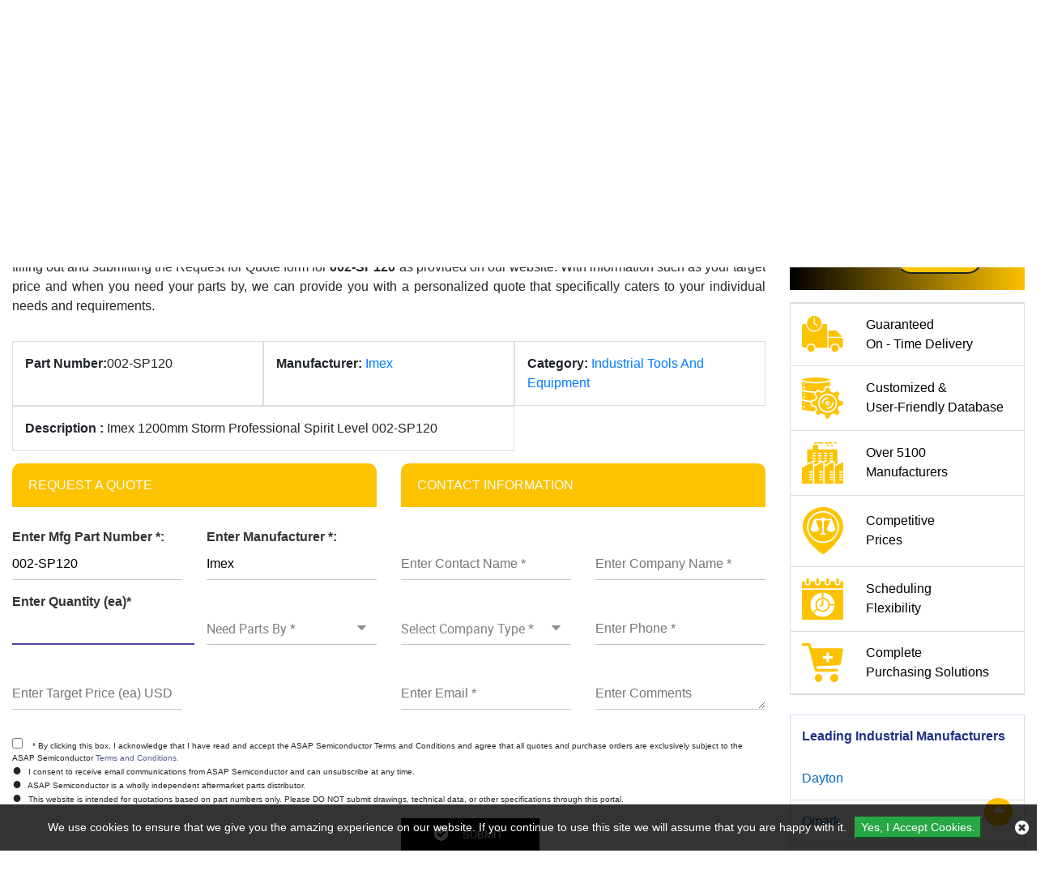

--- FILE ---
content_type: text/html; charset=utf-8
request_url: https://www.industrialpartscircuit.com/rfq/product/industrial-tools-and-equipment/imex/002-sp120/
body_size: 25395
content:

<!DOCTYPE html>
<html lang="en-us">
<head>
	<meta charset="utf-8">
	<meta name="viewport" content="width=device-width, initial-scale=1, shrink-to-fit=no">
	<title>002-SP120 by Imex in Stock | Industrial Tools And Equipment</title>
	<meta name="description" content="Buy Imex 002-SP120 industrial part. Order for Imex 1200mm Storm Professional Spirit Level 002-SP120 part 002-SP120 for an immediate quote." />
    <link rel="canonical" href="https://www.industrialpartscircuit.com/rfq/product/industrial-tools-and-equipment/imex/002-sp120/" />
    
            <!-- Google Tag Manager -->
            <script>(function(w,d,s,l,i){w[l]=w[l]||[];w[l].push({'gtm.start':
            new Date().getTime(),event:'gtm.js'});var f=d.getElementsByTagName(s)[0],
            j=d.createElement(s),dl=l!='dataLayer'?'&l='+l:'';j.async=true;j.src=
            'https://www.googletagmanager.com/gtm.js?id='+i+dl;f.parentNode.insertBefore(j,f);
            })(window,document,'script','dataLayer','GTM-TCDQCNTM');</script>
            <!-- End Google Tag Manager -->
	<meta name="keywords" content=" 002-SP120, Imex, OEM Products" />
	 <meta name='robots' content='follow, index'/>

	<link href="https://www.industrialpartscircuit.com/rfq/product/industrial-tools-and-equipment/imex/002-sp120/" rel='canonical' />
	<link rel="alternate" href="https://www.industrialpartscircuit.com/rfq/product/industrial-tools-and-equipment/imex/002-sp120/" hreflang="en-us" />
	<link rel="stylesheet" href="https://stackpath.bootstrapcdn.com/font-awesome/4.7.0/css/font-awesome.min.css" integrity="sha384-wvfXpqpZZVQGK6TAh5PVlGOfQNHSoD2xbE+QkPxCAFlNEevoEH3Sl0sibVcOQVnN" crossorigin="anonymous">
	<link rel="stylesheet" href="/fonts/roboto/stylesheet.css">
	<!-- fonts close -->
	<!-- Bootstrap CSS -->
	
		<link href="/css/bundle.min.css" rel="stylesheet" />
		<script>
			if ('serviceWorker' in navigator) {
				navigator.serviceWorker
					.register('/service-worker.js')
					.then(function () { console.log('Service Worker Registered'); });
			}
		</script>
		<link rel="manifest" href="/images/favicon/manifest.json">
	
	
	<link href="/favicon.ico" rel="shortcut icon">
	<link href='/select2-4.0.10/dist/css/select2.min.css' rel='stylesheet' type='text/css'>

	
		<!-- Global site tag (gtag.js) - Google Analytics -->
<script async src="https://www.googletagmanager.com/gtag/js?id=G-TZBV4PFEP7"></script>
<script>
  window.dataLayer = window.dataLayer || [];
  function gtag(){dataLayer.push(arguments);}
  gtag('js', new Date());

  gtag('config', 'G-TZBV4PFEP7');
</script>
<meta name="msvalidate.01" content="0E1D5C8523C24103116FEF34F3798FDD" />

	
	<script src="/js/jquery3.5.1.min.js"></script>

	</head>
<body>
    
            <!-- Google Tag Manager (noscript) -->
            <noscript><iframe src="https://www.googletagmanager.com/ns.html?id=GTM-TCDQCNTM"
            height="0" width="0" style="display:none;visibility:hidden"></iframe></noscript>
            <!-- End Google Tag Manager (noscript) -->
	<div class="wrapper">
		<header>

	<div class="row topline">
		<div class="col-lg-4"><span><a>AS9120B, ISO 9001:2015, and FAA AC 0056B Accredited</a></span></div>
		<div class="col-lg-8 nopadding">
			<ul class="toplinks clearfix">
				<li><a href="tel:&#x2B;1 714 7054780" onclick="ga('send', 'event', 'Phonecall', 'click/touch', 'Phonenumber');"><img src="/images/pc.png" alt="contact" style="width: 16px;" />&nbsp; 24/7: &#x2B;1 714 705-4780</a></li>
				<li>
					<a href="mailto:sales@industrialpartscircuit.com"><img src="/images/mail.png" alt="Mail" style="@*width: 16px;*@" />&nbsp; sales@industrialpartscircuit.com</a>
				</li>
				<li class="cust"><a href="/straightrfq/" class="qqh">QUICK QUOTE HERE</a></li>
			</ul>
		</div>
	</div>
	<div class="row header">
		<div class="col-lg-3">
			<a href="https://www.industrialpartscircuit.com/" class="logo">
				<img src="/images/logo.png" alt="Industrial Parts Circuit – Industrial Parts Supplier">
			</a>
		</div>
		<div class="col-lg-5">
			<form class="searchform">
					<input type="text" placeholder="Search" name="Keyword" id="Keyword" required="required" maxlength="50">
					<div id="myDropdown" class="dropdown-content"></div>
					<select id="searchtype">
						<option value="PartNo">Part Number</option>
						<option value="Mfg">Manufacturer</option>
						<option value="PartType">Part Type</option>
					</select>
					<i class="sprite sprite-car-1"></i>
				<button class="search_btn" onclick="return SearchSubmit(this)">Search</button>
			</form>
		</div>
		<div class="col-lg-4">
<i class="searchm"></i>
<i class="menum"></i>
<nav>
<ul class="nav">
<li><a href="/" id="link_Home">Home</a></li>
<li><a href='/about-us/' id="link_about-us">About Us</a></li>
<li><a href='/product/' id="link_product">Products</a></li>
<li><a href='/manufacturer/' id="link_manufacturer">Manufacturers</a></li>
<li><a href='/contact-us/' id="link_contact-us">Contact Us</a></li>
<li><a href="/blog/" target="_blank">Blog</a></li>
</ul>
</nav>
</div>


	</div>

</header>
<script src="/js/jquery3.5.1.min.js"></script>
<script src="/js/autocompletewords.js"></script>

<script>

	function SearchSubmit(e) {

		var r = $("#Keyword").val().trim(),
			a = "";
		if ("" != r) {
			if (r.toLowerCase().indexOf("<script>") > -1 || r.toLowerCase().indexOf("<\/script>") > -1) {
				alert("Please enter valid search keyword.");
				return false;
			}
			var t = $("#searchtype").val();
			r = encodeURIComponent(r);
			if ("Mfg" == t) r.length > 50 && ($("#Keyword").val(""), alert("Search query must not contain more than 50 characters."), $("#Keyword").focus()), (a = "/mfg-search?searchby=mfg&searchkey=" + r);
			else if ("PartType" == t) r.length > 50 && ($("#Keyword").val(""), alert("Search query must not contain more than 50 characters."), $("#Keyword").focus()), (a = "/parttype-search?searchby=parttype&searchkey=" + r);
			else if ("PartNo" == t) r.length > 50 && ($("#Keyword").val(""), alert("Search query must not contain more than 50 characters."), $("#Keyword").focus()), (a = "/partno-search?searchby=partno&searchkey=" + r);
			return (window.location = a), !1;
		}
		alert("Please enter search keyword."), $("#Keyword").focus();
	}
	$("#Keyword").keydown(function (e) {
		13 == e.keyCode && SearchSubmit(e);
	});


</script>
<script>
	$("#myDropdown").on('click', 'li', function () {
		document.getElementById('Keyword').value = $(this).text();
		$("#myDropdown").removeClass('show');
		$("#myDropdown").remove();
	});
</script>





		<section class="clsBreadcum">
				<div class="breadcrumb">
					<a href="/">Home</a> &nbsp; <i class="sprite sprite-arrow-two"></i> &nbsp;
													<a href="/product/">Products</a>
								<span>&nbsp; <i class="sprite sprite-arrow-two"></i> &nbsp;</span>
								<a href="/product/industrial-tools-and-equipment/">Industrial Tools And Equipment</a>
								<span>&nbsp; <i class="sprite sprite-arrow-two"></i> &nbsp;</span>
002 SP120				</div>
<script type="application/ld+json">{"@context": "http://schema.org","@type": "BreadcrumbList","itemListElement": [{"@type": "ListItem","position": 1,"item": {"@id": "https://www.industrialpartscircuit.com/","name": "Home"}},{"@type": "ListItem","position": 2,"item": {"@id": "https://www.industrialpartscircuit.com/product/","name": "Products"}},{"@type": "ListItem","position": 3,"item": {"@id": "https://www.industrialpartscircuit.com/product/industrial-tools-and-equipment/","name": "Industrial Tools And Equipment"}},{"@type": "ListItem","position": 4,"item": {"@id": "https://www.industrialpartscircuit.com/rfq/product/industrial-tools-and-equipment/imex/002-sp120/","name": "002 SP120"}}]}</script>		</section>
		


<!--product boxes-->
<section class="table_holder-listing mt-4">
    <div class="container">
        <div class="row">
            <div class="col-lg-9">
                    <h1 class="toph2 rfqmargintopcss">
                            <span style="word-wrap: break-word">Get a Competitive Quote for 002-SP120 by Imex &#x2013; Industrial Tools And Equipment Parts</span>
                    </h1>

                    <div>
                        <div>
                            <p style="text-align: justify;">
	Thank you for your interest in our available industrial products on Industrial Parts Circuit. Part number <strong>002-SP120</strong> is described as a <strong>Imex 1200mm Storm Professional Spirit Level 002-SP120</strong> component, and it is manufactured by the company <strong>Imex</strong>. With current stock of this&nbsp;<strong>002-SP120 </strong>part&nbsp;available for purchase through our website today, we invite you to take the first step in the process by filling out and submitting the Request for Quote form for&nbsp;<strong>002-SP120&nbsp;</strong>as provided on our website. With information such as your target price and when you need your parts by, we can provide you with a personalized quote that specifically caters to your individual needs and requirements.</p>
<p style="text-align: justify;">
                        </div>
                    </div>
                                    <div class="detailsrfq">
                        <div class="row">
                            <div class="col-lg-4"><strong>Part Number:</strong>002-SP120</div>
                            <div class="col-lg-4"><strong>Manufacturer:</strong> <a href="/manufacturer/imex/">Imex</a> </div>
                            <div class="col-lg-4"><strong>Category:</strong> <a href="/product/industrial-tools-and-equipment/">Industrial Tools And Equipment</a> </div>

                        </div>

                        <div class="row">
                                                            <div class="col-lg-8"><strong>Description : </strong>Imex 1200mm Storm Professional Spirit Level 002-SP120  </div>
                            

                        </div>
                    </div>

            <div class="rfqform-holder">
<form action="/rfq/submitrfq" id="frmRfq" method="post" Model="Web.Models.RFQModel">                <div class="row">

                    <div class="col-lg-6">
                        <div class="formheader">REQUEST A QUOTE</div>
                        <div class="rfq_form">

                            <div class="row">
                                <!--parm-->
                                <div class="col-lg-6 col-md-6  col-sm-12">
                                    <div>
                                        <input data-val="true" data-val-required="Please enter Part Number" id="MfgPartNo" maxlength="50" name="MfgPartNo" onblur="return txtmfgpartchk();" placeholder="Enter Mfg Part Number *:" tabindex="1" type="text" value="002-SP120" />
                                        <span class="input_line"></span>
                                        <span class="field-validation-valid" data-valmsg-for="MfgPartNo" data-valmsg-replace="true"></span>

                                    </div>

                                </div>
                                <div class="col-lg-6 col-md-6  col-sm-12">
                                    <div>
                                        <input data-val="true" data-val-required="Please Enter Manufacturer" id="Manufacturer" name="Manufacturer" onblur="return txtmfgnamechk();" placeholder="Enter Manufacturer *:" tabindex="2" type="text" value="Imex" />
                                        <span class="input_line"></span>
                                        <span class="field-validation-valid" data-valmsg-for="Manufacturer" data-valmsg-replace="true"></span>

                                    </div>
                                </div>
                                <div class="col-lg-6 col-md-6  col-sm-12">
                                    <div>

                                        <input autofocus="autofocus" data-val="true" data-val-regex="The field Stock Quantity must be a number" data-val-regex-pattern="[0-9]*\.?[0-9]&#x2B;" data-val-required="Please Enter Required Quantity" id="StockQty" maxlength="5" name="StockQty" onblur="return valqty();" placeholder="Enter Quantity (ea)*" tabindex="3" type="text" value="" />
                                        <span class="input_line"></span>
                                        <span class="field-validation-valid" data-valmsg-for="StockQty" data-valmsg-replace="true"></span>

                                    </div>
                                </div>
                                <div class="col-lg-6 col-md-6  col-sm-12">
                                    <div>
                                        <select data-val="true" data-val-required="Please Select Needs Parts By" id="PartsBy" name="PartsBy" onblur="return chkneedpartsby();" placeholder="Need Parts By *" tabindex="4"><option value="">Need Parts By *</option>
<option value="Immediate Buy">Immediate Buy</option>
<option value="Within 1 Week">Within 1 Week</option>
<option value="Within 2 Week">Within 2 Week</option>
<option value="Within 4 Week">Within 4 Week</option>
<option value="Within 8 Week">Within 8 Week</option>
<option value="Bid Only">Bid Only</option>
<option value="End of Life Buy">End of Life Buy</option>
<option value="AOG">AOG</option>
</select>
                                        <span class="input_line"></span>
                                        <span class="field-validation-valid" data-valmsg-for="PartsBy" data-valmsg-replace="true"></span>

                                    </div>
                                </div>
                                <div class="col-lg-6 col-md-6  col-sm-12">
                                    <div>
                                        <input data-val="true" data-val-range="Please enter valid Target Price." data-val-range-max="10000000" data-val-range-min="1" data-val-regex="The field Target Price must be a number" data-val-regex-pattern="[0-9]*\.?[0-9]&#x2B;" id="TargetPrice" maxlength="10" name="TargetPrice" placeholder="Enter Target Price (ea) USD" tabindex="5" type="text" value="" />
                                        <span class="input_line"></span>
                                        <span class="field-validation-valid" data-valmsg-for="TargetPrice" data-valmsg-replace="true"></span>

                                    </div>
                                </div>
                            </div>
                        </div>
                    </div>
                    <div class="col-lg-6">
                        <div class="formheader_cust">CONTACT INFORMATION</div>
                        <div class="rfq_form">

                            <div class="row">
                                <!--parm-->
                                <div class="col-lg-6 col-md-6  col-sm-12">
                                    <div>

                                        <input data-val="true" data-val-regex="Please enter valid Name" data-val-regex-pattern="^[a-zA-Z]&#x2B;[ a-zA-Z-_,.()]*$" data-val-required="Please enter Name" id="CustFName" maxlength="50" name="CustFName" onblur="return chkcontactname();" placeholder="Enter Contact Name *" tabindex="6" type="text" value="" />
                                        <span class="input_line"></span>
                                        <span class="field-validation-valid" data-valmsg-for="CustFName" data-valmsg-replace="true"></span>


                                    </div>
                                </div>
                                <div class="col-lg-6 col-md-6  col-sm-12">
                                    <div>

                                        <input data-val="true" data-val-required="Please enter Company Name" id="CustComp" maxlength="100" name="CustComp" onblur="return chkcompanyname();" placeholder="Enter Company Name *" tabindex="7" type="text" value="" />
                                        <span class="input_line"></span>
                                        <span class="field-validation-valid" data-valmsg-for="CustComp" data-valmsg-replace="true"></span>

                                    </div>
                                </div>
                                <div class="col-lg-6 col-md-6  col-sm-12">
                                    <div>
                                        <select data-val="true" data-val-required="Please enter Company Type" id="CustCompanyType" name="CustCompanyType" onblur="return chkcompanytype();" placeholder="Select Company Type *" tabindex="8"><option value="">Select Company Type *</option>
<option value="Government Agency">Government Agency</option>
<option value="Manufacturer">Manufacturer</option>
<option value="Airlines/Charter Operator">Airlines/Charter Operator</option>
<option value="Repair Station">Repair Station</option>
<option value="Distributor/Reseller">Distributor/Reseller</option>
</select>
                                        <span class="input_line"></span>
                                        <span class="field-validation-valid" data-valmsg-for="CustCompanyType" data-valmsg-replace="true"></span>

                                    </div>
                                </div>

                                <div class="col-lg-6 col-md-6  col-sm-12">
                                    <div>
                                        <input data-val="true" data-val-regex="Please enter at least 10 numbers" data-val-regex-pattern="^\D*(?:\d\D*){10,}$" data-val-required="Please enter Phone Number" id="CustPhone1" maxlength="20" name="CustPhone1" onblur="return txtphonechk();" placeholder="Enter Phone *" tabindex="9" type="text" value="" />
                                        <span class="input_line"></span>
                                        <span class="field-validation-valid" data-valmsg-for="CustPhone1" data-valmsg-replace="true"></span>

                                    </div>
                                </div>
                                <div class="col-lg-6 col-md-6  col-sm-12" id="CountryOfEndUseDiv" style="display:none;">
                                    <div>
                                        <select class="selectbox" id="CountryOfEndUse" name="CountryOfEndUse" onchange="return ddlCountryCHK();" tabindex="10"><option value="">Country of End Use*</option>
<option value="United States(USA)">United States(USA)</option>
<option value="United Kingdom">United Kingdom</option>
<option value="Afghanistan">Afghanistan</option>
<option value="Albania">Albania</option>
<option value="Algeria">Algeria</option>
<option value="American Samoa">American Samoa</option>
<option value="Andorra">Andorra</option>
<option value="Angola">Angola</option>
<option value="Anguilla">Anguilla</option>
<option value="Antarctica">Antarctica</option>
<option value="Antigua And Barbuda">Antigua And Barbuda</option>
<option value="Argentina">Argentina</option>
<option value="Armenia">Armenia</option>
<option value="Aruba">Aruba</option>
<option value="Australia">Australia</option>
<option value="Austria">Austria</option>
<option value="Azerbaijan">Azerbaijan</option>
<option value="Bahamas">Bahamas</option>
<option value="Bahrain">Bahrain</option>
<option value="Bangladesh">Bangladesh</option>
<option value="Barbados">Barbados</option>
<option value="Belarus">Belarus</option>
<option value="Belgium">Belgium</option>
<option value="Belize">Belize</option>
<option value="Benin">Benin</option>
<option value="Bermuda">Bermuda</option>
<option value="Bhutan">Bhutan</option>
<option value="Bolivia">Bolivia</option>
<option value="Bosnia And Herzegowina">Bosnia And Herzegowina</option>
<option value="Botswana">Botswana</option>
<option value="Bouvet Island">Bouvet Island</option>
<option value="Brazil">Brazil</option>
<option value="British Indian Ocean Territory">British Indian Ocean Territory</option>
<option value="Brunei Darussalam">Brunei Darussalam</option>
<option value="Bulgaria">Bulgaria</option>
<option value="Burkina Faso">Burkina Faso</option>
<option value="Burundi">Burundi</option>
<option value="Cambodia">Cambodia</option>
<option value="Cameroon">Cameroon</option>
<option value="Canada">Canada</option>
<option value="Cape Verde">Cape Verde</option>
<option value="Cayman Islands">Cayman Islands</option>
<option value="Central African Republic">Central African Republic</option>
<option value="Chad">Chad</option>
<option value="Chile">Chile</option>
<option value="Christmas Island">Christmas Island</option>
<option value="Cocos (Keeling) Islands">Cocos (Keeling) Islands</option>
<option value="Colombia">Colombia</option>
<option value="Comoros">Comoros</option>
<option value="Congo">Congo</option>
<option value="Congo, The Drc">Congo, The Drc</option>
<option value="Cook Islands">Cook Islands</option>
<option value="Costa Rica">Costa Rica</option>
<option value="Cote D&#x27;Ivoire">Cote D&#x27;Ivoire</option>
<option value="Croatia (Local Name: Hrvatska)">Croatia (Local Name: Hrvatska)</option>
<option value="Cuba">Cuba</option>
<option value="Cyprus">Cyprus</option>
<option value="Czech Republic">Czech Republic</option>
<option value="Denmark">Denmark</option>
<option value="Djibouti">Djibouti</option>
<option value="Dominica">Dominica</option>
<option value="Dominican Republic">Dominican Republic</option>
<option value="East Timor">East Timor</option>
<option value="Ecuador">Ecuador</option>
<option value="Egypt">Egypt</option>
<option value="El Salvador">El Salvador</option>
<option value="Equatorial Guinea">Equatorial Guinea</option>
<option value="Eritrea">Eritrea</option>
<option value="Estonia">Estonia</option>
<option value="Ethiopia">Ethiopia</option>
<option value="Falkland Islands (Malvinas)">Falkland Islands (Malvinas)</option>
<option value="Faroe Islands">Faroe Islands</option>
<option value="Fiji">Fiji</option>
<option value="Finland">Finland</option>
<option value="France">France</option>
<option value="France, Metropolitan">France, Metropolitan</option>
<option value="French Guiana">French Guiana</option>
<option value="French Polynesia">French Polynesia</option>
<option value="French Southern Territories">French Southern Territories</option>
<option value="Gabon">Gabon</option>
<option value="Gambia">Gambia</option>
<option value="Georgia">Georgia</option>
<option value="Germany">Germany</option>
<option value="Ghana">Ghana</option>
<option value="Gibraltar">Gibraltar</option>
<option value="Greece">Greece</option>
<option value="Greenland">Greenland</option>
<option value="Grenada">Grenada</option>
<option value="Guadeloupe">Guadeloupe</option>
<option value="Guam">Guam</option>
<option value="Guatemala">Guatemala</option>
<option value="Guinea">Guinea</option>
<option value="Guinea-Bissau">Guinea-Bissau</option>
<option value="Guyana">Guyana</option>
<option value="Haiti">Haiti</option>
<option value="Heard And Mc Donald Islands">Heard And Mc Donald Islands</option>
<option value="Holy See (Vatican City State)">Holy See (Vatican City State)</option>
<option value="Honduras">Honduras</option>
<option value="Hong Kong">Hong Kong</option>
<option value="Hungary">Hungary</option>
<option value="Iceland">Iceland</option>
<option value="India">India</option>
<option value="Indonesia">Indonesia</option>
<option value="Iran (Islamic Republic Of)">Iran (Islamic Republic Of)</option>
<option value="Iraq">Iraq</option>
<option value="Ireland">Ireland</option>
<option value="Israel">Israel</option>
<option value="Italy">Italy</option>
<option value="Jamaica">Jamaica</option>
<option value="Japan">Japan</option>
<option value="Jordan">Jordan</option>
<option value="Kazakhstan">Kazakhstan</option>
<option value="Kenya">Kenya</option>
<option value="Kiribati">Kiribati</option>
<option value="Korea, D.P.R.O.">Korea, D.P.R.O.</option>
<option value="Korea, Republic Of">Korea, Republic Of</option>
<option value="Kuwait">Kuwait</option>
<option value="Kyrgyzstan">Kyrgyzstan</option>
<option value="Laos">Laos</option>
<option value="Latvia">Latvia</option>
<option value="Lebanon">Lebanon</option>
<option value="Lesotho">Lesotho</option>
<option value="Liberia">Liberia</option>
<option value="Libyan Arab Jamahiriya">Libyan Arab Jamahiriya</option>
<option value="Liechtenstein">Liechtenstein</option>
<option value="Lithuania">Lithuania</option>
<option value="Luxembourg">Luxembourg</option>
<option value="Macau">Macau</option>
<option value="Macedonia">Macedonia</option>
<option value="Madagascar">Madagascar</option>
<option value="Malawi">Malawi</option>
<option value="Malaysia">Malaysia</option>
<option value="Maldives">Maldives</option>
<option value="Mali">Mali</option>
<option value="Malta">Malta</option>
<option value="Marshall Islands">Marshall Islands</option>
<option value="Martinique">Martinique</option>
<option value="Mauritania">Mauritania</option>
<option value="Mauritius">Mauritius</option>
<option value="Mayotte">Mayotte</option>
<option value="Mexico">Mexico</option>
<option value="Micronesia, Federated States Of">Micronesia, Federated States Of</option>
<option value="Moldova, Republic Of">Moldova, Republic Of</option>
<option value="Monaco">Monaco</option>
<option value="Mongolia">Mongolia</option>
<option value="Montserrat">Montserrat</option>
<option value="Morocco">Morocco</option>
<option value="Mozambique">Mozambique</option>
<option value="Myanmar (Burma)">Myanmar (Burma)</option>
<option value="Namibia">Namibia</option>
<option value="Nauru">Nauru</option>
<option value="Nepal">Nepal</option>
<option value="Netherlands">Netherlands</option>
<option value="Netherlands Antilles">Netherlands Antilles</option>
<option value="New Caledonia">New Caledonia</option>
<option value="New Zealand">New Zealand</option>
<option value="Nicaragua">Nicaragua</option>
<option value="Niger">Niger</option>
<option value="Nigeria">Nigeria</option>
<option value="Niue">Niue</option>
<option value="Norfolk Island">Norfolk Island</option>
<option value="Northern Mariana Islands">Northern Mariana Islands</option>
<option value="Norway">Norway</option>
<option value="Oman">Oman</option>
<option value="Pakistan">Pakistan</option>
<option value="Palau">Palau</option>
<option value="Panama">Panama</option>
<option value="Papua New Guinea">Papua New Guinea</option>
<option value="Paraguay">Paraguay</option>
<option value="Peru">Peru</option>
<option value="Philippines">Philippines</option>
<option value="Pitcairn">Pitcairn</option>
<option value="Poland">Poland</option>
<option value="Portugal">Portugal</option>
<option value="Puerto Rico">Puerto Rico</option>
<option value="Qatar">Qatar</option>
<option value="Reunion">Reunion</option>
<option value="Romania">Romania</option>
<option value="Russian Federation">Russian Federation</option>
<option value="Rwanda">Rwanda</option>
<option value="Saint Kitts And Nevis">Saint Kitts And Nevis</option>
<option value="Saint Lucia">Saint Lucia</option>
<option value="Saint Vincent And The Grenadines">Saint Vincent And The Grenadines</option>
<option value="Samoa">Samoa</option>
<option value="San Marino">San Marino</option>
<option value="Sao Tome And Principe">Sao Tome And Principe</option>
<option value="Saudi Arabia">Saudi Arabia</option>
<option value="Senegal">Senegal</option>
<option value="Seychelles">Seychelles</option>
<option value="Sierra Leone">Sierra Leone</option>
<option value="Singapore">Singapore</option>
<option value="Slovakia (Slovak Republic)">Slovakia (Slovak Republic)</option>
<option value="Slovenia">Slovenia</option>
<option value="Solomon Islands">Solomon Islands</option>
<option value="Somalia">Somalia</option>
<option value="South Africa">South Africa</option>
<option value="South Georgia And South S.S.">South Georgia And South S.S.</option>
<option value="Spain">Spain</option>
<option value="Sri Lanka">Sri Lanka</option>
<option value="St. Helena">St. Helena</option>
<option value="St. Pierre And Miquelon">St. Pierre And Miquelon</option>
<option value="Sudan">Sudan</option>
<option value="Suriname">Suriname</option>
<option value="Svalbard And Jan Mayen Islands">Svalbard And Jan Mayen Islands</option>
<option value="Swaziland">Swaziland</option>
<option value="Sweden">Sweden</option>
<option value="Switzerland">Switzerland</option>
<option value="Syrian Arab Republic">Syrian Arab Republic</option>
<option value="Taiwan, Province Of China">Taiwan, Province Of China</option>
<option value="Tajikistan">Tajikistan</option>
<option value="Tanzania, United Republic Of">Tanzania, United Republic Of</option>
<option value="Thailand">Thailand</option>
<option value="Togo">Togo</option>
<option value="Tokelau">Tokelau</option>
<option value="Tonga">Tonga</option>
<option value="Trinidad And Tobago">Trinidad And Tobago</option>
<option value="Tunisia">Tunisia</option>
<option value="Turkey">Turkey</option>
<option value="Turkmenistan">Turkmenistan</option>
<option value="Turks And Caicos Islands">Turks And Caicos Islands</option>
<option value="Tuvalu">Tuvalu</option>
<option value="U.S. Minor Islands">U.S. Minor Islands</option>
<option value="Uganda">Uganda</option>
<option value="Ukraine">Ukraine</option>
<option value="United Arab Emirates">United Arab Emirates</option>
<option value="Uruguay">Uruguay</option>
<option value="Uzbekistan">Uzbekistan</option>
<option value="Vanuatu">Vanuatu</option>
<option value="Venezuela">Venezuela</option>
<option value="Viet Nam">Viet Nam</option>
<option value="Virgin Islands (British)">Virgin Islands (British)</option>
<option value="Virgin Islands (U.S.)">Virgin Islands (U.S.)</option>
<option value="Wallis And Futuna Islands">Wallis And Futuna Islands</option>
<option value="Western Sahara">Western Sahara</option>
<option value="Yemen">Yemen</option>
<option value="Yugoslavia (Serbia And Montenegro)">Yugoslavia (Serbia And Montenegro)</option>
<option value="Zambia">Zambia</option>
<option value="Zimbabwe ">Zimbabwe </option>
</select>
                                        <span class="input_line"></span>
                                        <span class="field-validation-valid" data-valmsg-for="CountryOfEndUse" data-valmsg-replace="true"></span>

                                    </div>
                                </div>
                                <div class="col-lg-6 col-md-6  col-sm-12" id="EndUseDiv" style="display:none;">
                                    <div>
                                        <input data-val="true" data-val-regex="Please enter proper End Use." data-val-regex-pattern="^(?!.*[\(\)]{2})(?!.*[\&amp;]{2})(?!.*[\-]{2})(?!\d&#x2B;$)(?=.*[a-zA-Z])(?:[a-zA-Z0-9 )(&amp;-]{2,})?$" id="EndUse" maxlength="50" name="EndUse" onblur="return txtEndUseChk();" placeholder="Enter End Use*" tabindex="11" type="text" value="" />
                                        <span class="input_line"></span>
                                        <span class="field-validation-valid" data-valmsg-for="EndUse" data-valmsg-replace="true"></span>

                                    </div>
                                </div>
                                <div class="col-lg-6 col-md-6  col-sm-12">
                                    <div>
                                        <input data-val="true" data-val-email="Please enter Valid Email" data-val-required="Please enter Email." id="CustEmail" name="CustEmail" onblur="return txtemailchk();" placeholder="Enter Email *" tabindex="12" type="text" value="" />
                                        <span class="input_line"></span>
                                        <span class="field-validation-valid" data-valmsg-for="CustEmail" data-valmsg-replace="true"></span>

                                    </div>
                                </div>
                                <div class="col-lg-6 col-md-6  col-sm-12">
                                    <div>
                                        <textarea cols="10" id="Comments" name="Comments" onblur="return txCommentschk();" placeholder="Enter Comments" rows="1" tabindex="13">
</textarea>
                                        <span class="input_line"></span>
                                        <span class="field-validation-valid" data-valmsg-for="Comments" data-valmsg-replace="true"></span>
                                    </div>
                                </div>
                            </div>

                        </div>
                    </div>

                </div>
                <div class="row bootmsubmit">
                    <div class="col-lg-12 col-md-12 col-sm-12" style="padding-bottom:0px; margin-bottom:0px !important;font-size:0.8em;">
                        <div>
                            <input type="checkbox" id="field_terms">
                            &nbsp;&nbsp;
                            * By clicking this box, I acknowledge that I have read and accept the ASAP Semiconductor
                            Terms and Conditions and agree that all quotes and purchase orders are exclusively subject to the ASAP Semiconductor
                                    <a href="https://www.asapsemi.com/customer-terms-and-conditions/" rel="nofollow" target="_blank" style="color:#52598D;">Terms and Conditions.</a> <br />
                            <ul class="asap-terms-info">
                                <li>
                        I consent to receive email communications from ASAP Semiconductor and can unsubscribe at any time.
                    </li>
                                <li>
                                    ASAP Semiconductor is a wholly independent aftermarket parts distributor.
                                </li>
                                <li>
                                    This website is intended for quotations based on part numbers only. Please DO NOT submit drawings, technical data, or other specifications through this portal.
                                </li>
                            </ul>
                        </div>
                    </div>
                    <div class="col-lg-6 col-md-6 col-sm-12" style="padding-bottom:0px; margin-bottom:0px !important;">

                        <input type="hidden" id="iscaptcha" value="0" />
                        <div data-tabindex="15" class="g-recaptcha" id="dvCaptcha" style="transform:scale(0.70);transform-origin:0;-webkit-transform:scale(0.70);transform:scale(0.70);-webkit-transform-origin:0 0;transform-origin:0 0;"> </div>
                        <span id="rfvCaptcha" class="rfqcaptcha" style="display: none;color:red;margin-left:37%;margin-top:14%;position: absolute;">CAPTCHA validation is required.</span>
                        <span id="rfvTnCbox" class="" style="display: none;color:red;margin-top: -20px;margin-left: 0%;position: absolute;">Please acknowledge our T&C checkbox.</span>
                        <input type="hidden" id="hfCaptcha" name="Captcha" />
                        <span class="field-validation-valid" data-valmsg-for="Captcha" data-valmsg-replace="true" style="display:block !important ;font-weight: bold;color: red "></span>

                    </div>

                    <div class="col-lg-6 col-md-12 col-sm-12">
                        <div>
                            <button style="margin: 0px" type="submit" onclick="return focuselement();" value="SUBMIT" tabindex="17" @*id="btnSubmit"*@ class="submitbtn">
                                <i class="sprite sprite-whitecheck"></i>&nbsp; SUBMIT
                            </button>
                        </div>
                    </div>
                </div>
                <div class="clearfix"></div>
                <script>
                    function resizeIframe(obj) {
                        obj.style.height = obj.contentWindow.document.body.scrollHeight + 'px';
                    }
                </script>
                
                    <iframe class="bottom_line_frame" id="idIframe" src="/partial/renderframedata" frameborder="0" width="100%" scrolling="no" onload="resizeIframe(this)"></iframe>
                
<input name="__RequestVerificationToken" type="hidden" value="CfDJ8HKufEGuy2RPt5oNQQnjxU3CKEkB3SzDhmMi0vsx75LqAN-y8DTpTTmM8v1WsInprr9gIW0MJfS_jeSufciFnBvKt-JRx8_sEnVcVgfgnil-XFfDBOlGYEtzyIoLRlviMD2UYXFcKTfRtYhsMMD5uag" /></form>            </div>
                    <div style="" class="pagecontent2">
                        </p>
<p style="text-align: justify;">
	Owned and operated by ASAP Semiconductor, we operate with AS9120B, ISO 9001:2015, and FAA AC 0056B certification and accreditation. With our adherence to strict quality control standards, we ensure that you always receive the optimal selected items complete with their manufacturing trace documents or qualifying certifications. With supply chain network locations stretching across North America, we can also offer same-day and expedited shipping on a number of items to fulfill your time constraints. Begin the purchasing process today and experience how Industrial Parts Circuit&nbsp;can serve as your strategic sourcing partner for all of your operational needs.</p>
                    </div>
                                    <div class="row twotable">

                         
<div class="col-lg-12">
    <table>
        <tr>
            <th colspan="2"><i class="sprite sprite-star"></i> Product Characteristics of Part Number  002-SP120</th>
        </tr>

            <tr>
                <td><strong>Categories</strong></td>
                <td>Carpentry, Digital &amp; Spirit Levels, Ground, Imex Storm Professional Spirit levels, Interior, Plumber, Steel</td>
            </tr>


    </table>
</div>


                        <div class="col-lg-12">
<table>
<tr>
    <th colspan="4"><i class="sprite sprite-star"></i>Related Industrial Part Numbers of 002-SP120</th>
</tr>

<tr>

<td>
<a href="/rfq/product/industrial-tools-and-equipment/imex/002-sp060/" target="_blank">002-SP060</a>
</td>
<td>
<a href="/rfq/product/industrial-tools-and-equipment/imex/002-sp090/" target="_blank">002-SP090</a>
</td>
<td>
<a href="/rfq/product/industrial-tools-and-equipment/imex/002-el120mkii/" target="_blank">002-EL120MKII</a>
</td>
<td>
<a href="/rfq/product/industrial-tools-and-equipment/imex/002-1085m60/" target="_blank">002-1085M60</a>

</td>
</tr><td>
<a href="/rfq/product/industrial-tools-and-equipment/imex/002-sp180/" target="_blank">002-SP180</a>
</td>
<td>
<a href="/rfq/product/industrial-tools-and-equipment/imex/002-1085m13/" target="_blank">002-1085M13</a>
</td>
<td>
<a href="/rfq/product/industrial-tools-and-equipment/imex/002-sp240/" target="_blank">002-SP240</a>
</td>
<td>
<a href="/rfq/product/industrial-tools-and-equipment/knipex/002119lble/" target="_blank">002119LBLE</a>

</td>
</tr><td>
<a href="/rfq/product/industrial-tools-and-equipment/imex/002-el60mkii/" target="_blank">002-EL60MKII</a>
</td>
<td>
<a href="/rfq/product/industrial-tools-and-equipment/imex/002-el20/" target="_blank">002-EL20</a>
</td>
</table>


</div>


                    </div>

            </div>
            <div class="col-lg-3">
                <div class="margin-20">
</div>



                <div class="up_data">
                    <span class="cust_pic">
                        <img src="/images/upload.png" alt="">
                    </span>
                    <span class="cust_data">
                        <p>If you have more than one item,upload your spreadsheet here.</p>
                        <p><button type="btn" class="btn upload" href="#." onclick="ShowPopup();">Upload File</button></p>
                    </span>
                </div>
                <div class="product_cust_ic">
                    <table class="tb_pro table-responsive">
                        <tbody>
                            <tr>
                                <td>
                                    <img src="/images/p1.png" alt="">
                                </td>
                                <td>
                                    <p>Guaranteed</p>
                                    <p>On - Time Delivery</p>
                                </td>
                            </tr>
                            <tr>
                                <td>
                                    <img src="/images/p2.png" alt="">
                                </td>
                                <td>
                                    <p>Customized &amp;</p>
                                    <p>User-Friendly Database</p>
                                </td>
                            </tr>
                            <tr>
                                <td>
                                    <img src="/images/p3.png" alt="">
                                </td>
                                <td>
                                    <p>Over 5100</p>
                                    <p>Manufacturers</p>
                                </td>
                            </tr>
                            <tr>
                                <td>
                                    <img src="/images/p4.png" alt="">
                                </td>
                                <td>
                                    <p>Competitive</p>
                                    <p>Prices</p>
                                </td>
                            </tr>
                            <tr>
                                <td>
                                    <img src="/images/p5.png" alt="">
                                </td>
                                <td>
                                    <p>Scheduling</p>
                                    <p>Flexibility</p>
                                </td>
                            </tr>
                            <tr>
                                <td>
                                    <img src="/images/p6.png" alt="">
                                </td>
                                <td>
                                    <p>Complete</p>
                                    <p>Purchasing Solutions</p>
                                </td>
                            </tr>
                        </tbody>
                    </table>
                </div>
                
<div class="top_cust_manu mt-4">
	<table class="top_manufacturers table-responsive">
		<tbody>
			<tr>
				<th>
					Leading Industrial Manufacturers</th>
			</tr>
			<tr>
				<td>
					<a class="capitalize" href="https://www.industrialpartscircuit.com/manufacturer/dayton/" title="Dayton">Dayton</a></td>
			</tr>
			<tr>
				<td>
					<a class="capitalize" href="https://www.industrialpartscircuit.com/manufacturer/qmark/" title="Qmark">Qmark</a></td>
			</tr>
			<tr>
				<td>
					<a class="capitalize" href="https://www.industrialpartscircuit.com/manufacturer/kushlan/" title="Kushlan">Kushlan</a></td>
			</tr>
			<tr>
				<td>
					<a class="capitalize" href="https://www.industrialpartscircuit.com/manufacturer/signode/" title="Signode">Signode</a></td>
			</tr>
			<tr>
				<td>
					<a class="capitalize" href="https://www.industrialpartscircuit.com/manufacturer/spitwater/" title="Spitwater">Spitwater</a></td>
			</tr>
			<tr>
				<td>
					<a class="capitalize" href="https://www.industrialpartscircuit.com/manufacturer/contico/" title="Contico">Contico</a></td>
			</tr>
			<tr>
				<td>
					<a class="capitalize" href="https://www.industrialpartscircuit.com/manufacturer/genteq/" title="Genteq">Genteq</a></td>
			</tr>
			<tr>
				<td>
					<a class="capitalize" href="https://www.industrialpartscircuit.com/manufacturer/val-matic/" title="Val Matic">Val Matic</a></td>
			</tr>
			<tr>
				<td>
					<a class="capitalize" href="https://www.industrialpartscircuit.com/manufacturer/edsal/" title="Edsal">Edsal</a></td>
			</tr>
			<tr>
				<td>
					<a class="capitalize" href="https://www.industrialpartscircuit.com/manufacturer/advanced-distributor-products/" title="Advanced Distributor Products ">Advanced Distributor Products </a></td>
			</tr>
		</tbody>
	</table>
</div>
<p>
</p>

                <div bis_size="{&quot;x&quot;:8,&quot;y&quot;:8,&quot;w&quot;:959,&quot;h&quot;:247,&quot;abs_x&quot;:521,&quot;abs_y&quot;:623}" class="top_cust_manu mt-4">
	<table bis_size="{&quot;x&quot;:8,&quot;y&quot;:8,&quot;w&quot;:211,&quot;h&quot;:247,&quot;abs_x&quot;:521,&quot;abs_y&quot;:623}" class="top_manufacturers table-responsive">
		<tbody bis_size="{&quot;x&quot;:10,&quot;y&quot;:10,&quot;w&quot;:207,&quot;h&quot;:242,&quot;abs_x&quot;:523,&quot;abs_y&quot;:625}">
			<tr bis_size="{&quot;x&quot;:10,&quot;y&quot;:10,&quot;w&quot;:207,&quot;h&quot;:17,&quot;abs_x&quot;:523,&quot;abs_y&quot;:625}">
				<th bis_size="{&quot;x&quot;:10,&quot;y&quot;:10,&quot;w&quot;:207,&quot;h&quot;:17,&quot;abs_x&quot;:523,&quot;abs_y&quot;:625}">
					Quality Industrials Parts Categories</th>
			</tr>
			<tr bis_size="{&quot;x&quot;:10,&quot;y&quot;:29,&quot;w&quot;:207,&quot;h&quot;:17,&quot;abs_x&quot;:523,&quot;abs_y&quot;:644}">
				<td bis_size="{&quot;x&quot;:10,&quot;y&quot;:29,&quot;w&quot;:207,&quot;h&quot;:17,&quot;abs_x&quot;:523,&quot;abs_y&quot;:644}">
					<a bis_size="{&quot;x&quot;:12,&quot;y&quot;:30,&quot;w&quot;:67,&quot;h&quot;:13,&quot;abs_x&quot;:525,&quot;abs_y&quot;:645}" href="https://www.industrialpartscircuit.com/product/hvac-motors/">Hvac Motors</a></td>
			</tr>
			<tr bis_size="{&quot;x&quot;:10,&quot;y&quot;:47,&quot;w&quot;:207,&quot;h&quot;:17,&quot;abs_x&quot;:523,&quot;abs_y&quot;:662}">
				<td bis_size="{&quot;x&quot;:10,&quot;y&quot;:47,&quot;w&quot;:207,&quot;h&quot;:17,&quot;abs_x&quot;:523,&quot;abs_y&quot;:662}">
					<a bis_size="{&quot;x&quot;:12,&quot;y&quot;:49,&quot;w&quot;:120,&quot;h&quot;:13,&quot;abs_x&quot;:525,&quot;abs_y&quot;:664}" href="https://www.industrialpartscircuit.com/product/pressure-relief-valves/">Pressure Relief Valves</a></td>
			</tr>
			<tr bis_size="{&quot;x&quot;:10,&quot;y&quot;:66,&quot;w&quot;:207,&quot;h&quot;:17,&quot;abs_x&quot;:523,&quot;abs_y&quot;:681}">
				<td bis_size="{&quot;x&quot;:10,&quot;y&quot;:66,&quot;w&quot;:207,&quot;h&quot;:17,&quot;abs_x&quot;:523,&quot;abs_y&quot;:681}">
					<a bis_size="{&quot;x&quot;:12,&quot;y&quot;:68,&quot;w&quot;:155,&quot;h&quot;:13,&quot;abs_x&quot;:525,&quot;abs_y&quot;:683}" href="https://www.industrialpartscircuit.com/product/tub-and-shower-accessories/">Tub And Shower Accessories</a></td>
			</tr>
			<tr bis_size="{&quot;x&quot;:10,&quot;y&quot;:85,&quot;w&quot;:207,&quot;h&quot;:17,&quot;abs_x&quot;:523,&quot;abs_y&quot;:700}">
				<td bis_size="{&quot;x&quot;:10,&quot;y&quot;:85,&quot;w&quot;:207,&quot;h&quot;:17,&quot;abs_x&quot;:523,&quot;abs_y&quot;:700}">
					<a bis_size="{&quot;x&quot;:12,&quot;y&quot;:87,&quot;w&quot;:76,&quot;h&quot;:13,&quot;abs_x&quot;:525,&quot;abs_y&quot;:702}" href="https://www.industrialpartscircuit.com/product/gas-detection/">Gas Detection</a></td>
			</tr>
			<tr bis_size="{&quot;x&quot;:10,&quot;y&quot;:104,&quot;w&quot;:207,&quot;h&quot;:17,&quot;abs_x&quot;:523,&quot;abs_y&quot;:719}">
				<td bis_size="{&quot;x&quot;:10,&quot;y&quot;:104,&quot;w&quot;:207,&quot;h&quot;:17,&quot;abs_x&quot;:523,&quot;abs_y&quot;:719}">
					<a bis_size="{&quot;x&quot;:12,&quot;y&quot;:106,&quot;w&quot;:104,&quot;h&quot;:13,&quot;abs_x&quot;:525,&quot;abs_y&quot;:721}" href="https://www.industrialpartscircuit.com/product/automotive-exterior/">Automotive Exterior</a></td>
			</tr>
			<tr bis_size="{&quot;x&quot;:10,&quot;y&quot;:123,&quot;w&quot;:207,&quot;h&quot;:17,&quot;abs_x&quot;:523,&quot;abs_y&quot;:738}">
				<td bis_size="{&quot;x&quot;:10,&quot;y&quot;:123,&quot;w&quot;:207,&quot;h&quot;:17,&quot;abs_x&quot;:523,&quot;abs_y&quot;:738}">
					<a bis_size="{&quot;x&quot;:12,&quot;y&quot;:124,&quot;w&quot;:74,&quot;h&quot;:13,&quot;abs_x&quot;:525,&quot;abs_y&quot;:739}" href="https://www.industrialpartscircuit.com/product/wall-duct-kits/">Wall Duct Kits</a></td>
			</tr>
			<tr bis_size="{&quot;x&quot;:10,&quot;y&quot;:142,&quot;w&quot;:207,&quot;h&quot;:17,&quot;abs_x&quot;:523,&quot;abs_y&quot;:757}">
				<td bis_size="{&quot;x&quot;:10,&quot;y&quot;:142,&quot;w&quot;:207,&quot;h&quot;:17,&quot;abs_x&quot;:523,&quot;abs_y&quot;:757}">
					<a bis_size="{&quot;x&quot;:12,&quot;y&quot;:143,&quot;w&quot;:94,&quot;h&quot;:13,&quot;abs_x&quot;:525,&quot;abs_y&quot;:758}" href="https://www.industrialpartscircuit.com/product/coated-abrasives/">Coated Abrasives</a></td>
			</tr>
			<tr bis_size="{&quot;x&quot;:10,&quot;y&quot;:160,&quot;w&quot;:207,&quot;h&quot;:17,&quot;abs_x&quot;:523,&quot;abs_y&quot;:775}">
				<td bis_size="{&quot;x&quot;:10,&quot;y&quot;:160,&quot;w&quot;:207,&quot;h&quot;:17,&quot;abs_x&quot;:523,&quot;abs_y&quot;:775}">
					<a bis_size="{&quot;x&quot;:12,&quot;y&quot;:162,&quot;w&quot;:170,&quot;h&quot;:13,&quot;abs_x&quot;:525,&quot;abs_y&quot;:777}" href="https://www.industrialpartscircuit.com/product/specialty-fans-and-accessories/">Specialty Fans And Accessories</a></td>
			</tr>
			<tr bis_size="{&quot;x&quot;:10,&quot;y&quot;:179,&quot;w&quot;:207,&quot;h&quot;:17,&quot;abs_x&quot;:523,&quot;abs_y&quot;:794}">
				<td bis_size="{&quot;x&quot;:10,&quot;y&quot;:179,&quot;w&quot;:207,&quot;h&quot;:17,&quot;abs_x&quot;:523,&quot;abs_y&quot;:794}">
					<a bis_size="{&quot;x&quot;:12,&quot;y&quot;:181,&quot;w&quot;:127,&quot;h&quot;:13,&quot;abs_x&quot;:525,&quot;abs_y&quot;:796}" href="https://www.industrialpartscircuit.com/product/electrical-power-testing/">Electrical Power Testing</a></td>
			</tr>
			<tr bis_size="{&quot;x&quot;:10,&quot;y&quot;:198,&quot;w&quot;:207,&quot;h&quot;:17,&quot;abs_x&quot;:523,&quot;abs_y&quot;:813}">
				<td bis_size="{&quot;x&quot;:10,&quot;y&quot;:198,&quot;w&quot;:207,&quot;h&quot;:17,&quot;abs_x&quot;:523,&quot;abs_y&quot;:813}">
					<a bis_size="{&quot;x&quot;:12,&quot;y&quot;:200,&quot;w&quot;:70,&quot;h&quot;:13,&quot;abs_x&quot;:525,&quot;abs_y&quot;:815}" href="https://www.industrialpartscircuit.com/product/carbon-steel/">Carbon Steel</a></td>
			</tr>
			<tr bis_size="{&quot;x&quot;:10,&quot;y&quot;:217,&quot;w&quot;:207,&quot;h&quot;:17,&quot;abs_x&quot;:523,&quot;abs_y&quot;:832}">
				<td bis_size="{&quot;x&quot;:10,&quot;y&quot;:217,&quot;w&quot;:207,&quot;h&quot;:17,&quot;abs_x&quot;:523,&quot;abs_y&quot;:832}">
					<a bis_size="{&quot;x&quot;:12,&quot;y&quot;:219,&quot;w&quot;:82,&quot;h&quot;:13,&quot;abs_x&quot;:525,&quot;abs_y&quot;:834}" href="https://www.industrialpartscircuit.com/product/starting-collars/">Starting Collars</a></td>
			</tr>
			<tr bis_size="{&quot;x&quot;:10,&quot;y&quot;:236,&quot;w&quot;:207,&quot;h&quot;:17,&quot;abs_x&quot;:523,&quot;abs_y&quot;:851}">
				<td bis_size="{&quot;x&quot;:10,&quot;y&quot;:236,&quot;w&quot;:207,&quot;h&quot;:17,&quot;abs_x&quot;:523,&quot;abs_y&quot;:851}">
					<a bis_size="{&quot;x&quot;:12,&quot;y&quot;:237,&quot;w&quot;:87,&quot;h&quot;:13,&quot;abs_x&quot;:525,&quot;abs_y&quot;:852}" href="https://www.industrialpartscircuit.com/product/pipe-and-tubing/">Pipe And Tubing</a></td>
			</tr>
		</tbody>
	</table>
</div>
<p bis_size="{&quot;x&quot;:8,&quot;y&quot;:267,&quot;w&quot;:959,&quot;h&quot;:13,&quot;abs_x&quot;:521,&quot;abs_y&quot;:882}">
</p>








            </div>
        </div>
    </div>
</section>


<script>
    function ddlCountryCHK() {
        if ("Distributor/Reseller" == $("#CustCompanyType").val()) {
            $('#EndUse').css('display', 'block');
            $('#CountryOfEndUseDiv').css('display', 'block');
            var a = $("#CountryOfEndUse");
            var valll = $("#CountryOfEndUse").val();
            return "" == a.val().trim() ? (a.next("span").next("span").next("span").html('<abbr><i class="sprite sprite-thumsdown validater"></i></abbr>'), a.next("span").next("span").next("span").removeClass("glyphicon-ok-sign alert-success"), !1) : (a.next("span").next("span").next("span").html('<abbr><i class="sprite sprite-thumsup validater"></i></abbr>'), a.next("span").next("span").next("span").removeClass("glyphicon-remove-sign alert-danger"), a.addClass("valid").removeClass("input-validation-error"), a.next("span").next("span").next("span").addClass("field-validation-valid"), a.next("span").next("span").next("span").removeClass("field-validation-error"), !0)
        } return !0
    }
    function setDropDownType() { var n = $("#CustCompanyType").val(); $("#CountryOfEndUse").val(""), $("#EndUse").val(""), "Distributor/Reseller" == n ? ($("#CountryOfEndUseDiv").show(), $("#CountryOfEndUse").select2(), $("#EndUseDiv").show(), $("#CountryOfEndUse").attr("placeholder", "Enter Country of End Use*"), $("#CountryOfEndUseDiv .materialinput").html(""), $("#EndUse").attr("placeholder", "Enter End Use*"), $("#EndUseDiv .materialinput").html(""), $("#EndUse").next("span").next("span").html(""), $("#CountryOfEndUse").next("span").next("span").html("")) : ($("#CountryOfEndUseDiv").hide(), $("#EndUseDiv").hide()) } function txtCountryOfEndUseChk() { if ("Distributor/Reseller" == $("#CustCompanyType").val()) { var n = $("#CountryOfEndUse"); return "" == n.val().trim() ? (n.next("span").next("span").html('<abbr><i class="sprite sprite-thumsdown validater"></i></abbr>'), n.next("span").next("span").removeClass("glyphicon-ok-sign alert-success"), !1) : (n.next("span").next("span").html('<abbr><i class="sprite sprite-thumsup validater"></i></abbr>'), n.next("span").next("span").removeClass("glyphicon-remove-sign alert-danger"), n.addClass("valid").removeClass("input-validation-error"), n.next("span").next("span").addClass("field-validation-valid"), n.next("span").next("span").removeClass("field-validation-error"), !0) } return !0 }

    function txtEndUseChk() {
        if ("Distributor/Reseller" == $("#CustCompanyType").val()) {
            var n = $("#EndUse");
            return "" == n.val().trim() ? (n.next("span").next("span").html('<abbr><i class="sprite sprite-thumsdown validater"></i></abbr>'), n.next("span").next("span").removeClass("glyphicon-ok-sign alert-success"), !1) : CheckISValid_EndUse(n.val().trim()) ? (n.next("span").next("span").html('<abbr><i class="sprite sprite-thumsup validater"></i></abbr>'), n.next("span").next("span").removeClass("glyphicon-remove-sign alert-danger"), n.addClass("valid").removeClass("input-validation-error"), n.next("span").next("span").addClass("field-validation-valid"), n.next("span").next("span").removeClass("field-validation-error"), !0) : (n.next("span").next("span").html('<abbr><i class="sprite sprite-thumsdown validater"></i></abbr>'), n.next("span").next("span").removeClass("glyphicon-ok-sign alert-success"), !1)
        } return !0
    }
    $(document).ready(function () {
        setDropDownType();

        $("#CountryOfEndUse").on("select2:close", function () {
            setTimeout(function () {
                $('.select2-container-active').removeClass('select2-container-active');
                var a = $("#CountryOfEndUse");
                return "" == a.val().trim() ? (a.next("span").next("span").next("span").html('<abbr><i class="sprite sprite-thumsdown validater"></i></abbr>'), a.next("span").next("span").next("span").removeClass("glyphicon-ok-sign alert-success"), !1) : (a.next("span").next("span").next("span").html('<abbr><i class="sprite sprite-thumsup validater"></i></abbr>'), a.next("span").next("span").next("span").removeClass("glyphicon-remove-sign alert-danger"), a.addClass("valid").removeClass("input-validation-error"), a.next("span").next("span").next("span").addClass("field-validation-valid"), a.next("span").next("span").next("span").removeClass("field-validation-error"), !0);
            }, 1);
        });
        $("#CountryOfEndUse").on("select2:open", function () {
            $("#CountryOfEndUse").next('span').next('span').addClass('mdline');

        });
        $(".select2-selection").on("focus", function () {
            //$(this).parent().parent().prev().select2("open");
            $(this).parent().parent().next('span').addClass('mdline');
        });
        $(".select2-selection").on("focusout", function () {
            $(this).parent().parent().next('span').removeClass('mdline');
        });
    }), $("#CustCompanyType").change(function () { setDropDownType() }), $("#CountryOfEndUse").focus(function () { $("#CountryOfEndUseDiv .materialinput").html("Enter Country of End Use*") }), $("#EndUse").focus(function () { $("#EndUseDiv .materialinput").html("Enter End Use*") });
</script>
<script type="text/javascript">
    function focuselement() {
        var a = txtmfgpartchk(), c = ddlCountryCHK(), e = valqty(), n = chkneedpartsby(), t = chkcompanyname(), s = chkcompanytype(), r = txtemailchk(), i = chkcontactname(),
            l = txCommentschk(), o = txtphonechk(), p = !0, d = txtEndUseChk(), m = txtmfgnamechk();
        if (0 == $("input[type=checkbox]:checked").length) return $("#rfvTnCbox").hide(), "" == ($("#rfvTnCbox").hide(), !1);
        if (
            r || $("#CustEmail").focus(),
            o || $("#CustPhone1").focus(),
            s || $("#CustCompanyType").focus(),
            d || $("#EndUse").focus(),
            c || $("#CountryOfEndUse").focus(),
            t || $("#CustComp").focus(),
            i || $("#CustFName").focus(),
            n || $("#PartsBy").focus(),
            m || $("#Manufacturer").focus(),
            e || $("#StockQty").focus(),
            a || $("#MfgPartNo").focus(),
            $("#rfvCaptcha").hide(),
            "" == $("#hfCaptcha").val() && ($("#rfvCaptcha").show(), p = !1),
            a && e && n && t && s && r && i && o && p && l && c && d && m) {
            if (0 == $("input[type=checkbox]:checked").length)
                return alert("Please accept terms and conditions checkbox."), !1;

            //$("#frmRfq").valid() && $("#frmRfq").submit()
            if ($("#frmRfq").valid()) {

                //$("#frmRfq").submit();
                return true;
            }
        } return !1
    }
    function txtmfgpartchk() {
        var a = $("#MfgPartNo");

        return "" == a.val().trim() || CheckValid_Words(a.val().toLowerCase().trim()) || (a.val().toLowerCase().indexOf("<script>") > -1 || a.val().toLowerCase().indexOf("<\/script>") > -1)
            ? (a.next("span").next("span").html('<abbr><i class="sprite sprite-thumsdown validater"></i></abbr>'),
                a.next("span").next("span").removeClass("glyphicon-ok-sign alert-success"), a.addClass("valid").removeClass("input-validation-error"), a.next("span").next("span").addClass("field-validation-valid"),
                a.next("span").next("span").removeClass("field-validation-error"), !1)
            : (a.next("span").next("span").html('<abbr><i class="sprite sprite-thumsup validater"></i></abbr>'),
                a.next("span").next("span").removeClass("glyphicon-remove-sign alert-danger"),
                a.addClass("valid").removeClass("input-validation-error"),
                a.next("span").next("span").addClass("field-validation-valid"),
                a.next("span").next("span").removeClass("field-validation-error"),
                !0);
    }
    function valqty() {
        var a = $("#StockQty");
        return "" == a.val().trim() || 0 == a.val().trim() || parseInt(a.val().trim(), 10) != a.val().trim()
            ? (a.next("span").next("span").html('<abbr><i class="sprite sprite-thumsdown validater"></i></abbr>'),
                a.next("span").next("span").removeClass("glyphicon-ok-sign alert-success"), a.addClass("valid").removeClass("input-validation-error"), a.next("span").next("span").addClass("field-validation-valid"),
                a.next("span").next("span").removeClass("field-validation-error"), !1)
            : (a.next("span").next("span").html('<abbr><i class="sprite sprite-thumsup validater"></i></abbr>'),
                a.next("span").next("span").removeClass("glyphicon-remove-sign alert-danger"),
                a.addClass("valid").removeClass("input-validation-error"),
                a.next("span").next("span").addClass("field-validation-valid"),
                a.next("span").next("span").removeClass("field-validation-error"),
                !0);
    }
    function chkneedpartsby() {
        var a = $("#PartsBy");
        return "" == a.val().trim()
            ? (a.next("span").next("span").html('<abbr><i class="sprite sprite-thumsdown validater"></i></abbr>'),
                a.next("span").next("span").removeClass("glyphicon-ok-sign alert-success"), a.addClass("valid").removeClass("input-validation-error"), a.next("span").next("span").addClass("field-validation-valid"),
                a.next("span").next("span").removeClass("field-validation-error"), !1)
            : (a.next("span").next("span").html('<abbr><i class="sprite sprite-thumsup validater"></i></abbr>'), a.next("span").next("span").removeClass("glyphicon-remove-sign alert-danger"), !0);
    }

    function chkcompanyname() {
        var a = $("#CustComp");
        var RegularExpression = new RegExp("^[a-zA-Z0-9]+[ a-zA-Z0-9]*$");
        if (RegularExpression.test(a.val())) {
            if (/[a-zA-Z]/.test(a.val())) {
                a.next("span").next("span").html('<abbr><i class="sprite sprite-thumsup validater"></i></abbr>');
                a.next("span").next("span").removeClass("glyphicon-remove-sign alert-danger");
                a.addClass("valid").removeClass("input-validation-error");
                a.next("span").next("span").addClass("field-validation-valid");
                a.next("span").next("span").removeClass("field-validation-error");
                return true;
            }
            else {
                a.next("span").next("span").html('<abbr><i class="sprite sprite-thumsdown validater"></i></abbr>');
                a.next("span").next("span").removeClass("glyphicon-ok-sign alert-success");
                a.addClass("valid").removeClass("input-validation-error");
                a.next("span").next("span").addClass("field-validation-valid");
                a.next("span").next("span").removeClass("field-validation-error");
                return false;
            }

        }
        else {
            a.next("span").next("span").html('<abbr><i class="sprite sprite-thumsdown validater"></i></abbr>');
            a.next("span").next("span").removeClass("glyphicon-ok-sign alert-success");
            a.addClass("valid").removeClass("input-validation-error");
            a.next("span").next("span").addClass("field-validation-valid");
            a.next("span").next("span").removeClass("field-validation-error");
            return false;

        }

    }

    //function chkcompanyname() {
    //    var a = $("#CustComp");
    //    return "" == a.val().trim()
    //        ? (a.next("span").next("span").html('<abbr><i class="sprite sprite-thumsdown validater"></i></abbr>'),
    //            a.next("span").next("span").removeClass("glyphicon-ok-sign alert-success"), a.addClass("valid").removeClass("input-validation-error"), a.next("span").next("span").addClass("field-validation-valid"),
    //            a.next("span").next("span").removeClass("field-validation-error"), !1)
    //        : (a.next("span").next("span").html('<abbr><i class="sprite sprite-thumsup validater"></i></abbr>'),
    //            a.next("span").next("span").removeClass("glyphicon-remove-sign alert-danger"),
    //            a.addClass("valid").removeClass("input-validation-error"),
    //            a.next("span").next("span").addClass("field-validation-valid"),
    //            a.next("span").next("span").removeClass("field-validation-error"),
    //            !0);
    //}
    function chkcompanytype() {
        var a = $("#CustCompanyType");
        return "" == a.val().trim()
            ? (a.next("span").next("span").html('<abbr><i class="sprite sprite-thumsdown validater"></i></abbr>'),
                a.next("span").next("span").removeClass("glyphicon-ok-sign alert-success"), a.addClass("valid").removeClass("input-validation-error"), a.next("span").next("span").addClass("field-validation-valid"),
                a.next("span").next("span").removeClass("field-validation-error"), !1)
            : (a.next("span").next("span").html('<abbr><i class="sprite sprite-thumsup validater"></i></abbr>'),
                a.next("span").next("span").removeClass("glyphicon-remove-sign alert-danger"),
                a.addClass("valid").removeClass("input-validation-error"),
                a.next("span").next("span").addClass("field-validation-valid"),
                a.next("span").next("span").removeClass("field-validation-error"),
                !0);
    }

    function txtemailchk() {
        var a = $("#CustEmail");
        a.addClass("valid").removeClass("input-validation-error");
        a.next("span").next("span").addClass("field-validation-valid");
        a.next("span").next("span").removeClass("field-validation-error");
        return "" == a.val().trim()
            ? (a.next("span").next("span").html('<abbr><i class="sprite sprite-thumsdown validater"></i></abbr>'),
                a.next("span").next("span").removeClass("glyphicon-ok-sign alert-success"), !1)
            : CheckISValid_email(a.val().trim())
                ? (a.next("span").next("span").html('<abbr><i class="sprite sprite-thumsup validater"></i></abbr>'),
                    a.next("span").next("span").removeClass("glyphicon-remove-sign alert-danger"),
                    !0)
                : (a.next("span").next("span").html('<abbr><i class="sprite sprite-thumsdown validater"></i></abbr>'), a.next("span").next("span").removeClass("glyphicon-ok-sign alert-success"), !1);
    }

    function txtmfgnamechk() {
        var a = $("#Manufacturer");
        return "" == a.val().trim() || CheckValid_Words(a.val().toLowerCase().trim())
            ? (a.next("span").next("span").html('<abbr><i class="sprite sprite-thumsdown validater"></i></abbr>'),
                a.next("span").next("span").removeClass("glyphicon-ok-sign alert-success"), a.addClass("valid").removeClass("input-validation-error"), a.next("span").next("span").addClass("field-validation-valid"),
                a.next("span").next("span").removeClass("field-validation-error"), !1)
            : (a.next("span").next("span").html('<abbr><i class="sprite sprite-thumsup validater"></i></abbr>'),
                a.next("span").next("span").removeClass("glyphicon-remove-sign alert-danger"),
                a.addClass("valid").removeClass("input-validation-error"), a.next("span").next("span").addClass("field-validation-valid"),
                a.next("span").next("span").removeClass("field-validation-error"), !0)
    }
    function txCommentschk() {
        var a = $("#Comments"); if ("" !== a.val().trim()) {
            if (!/^((?!porn)(?!sex)(?!dating)(?!women)(?!girl)(?!poker)(?!http)(?!\?\?\?\?)(?!\!\!\!\!)(?!\(\(\(\()(?!\)\)\)\))(?!\.\.\.\.)[\w\n\r 	\?_.,()&\!-])*$/.test(a.val().toLowerCase().trim())) return a.next("span").next("span").html('<abbr><i class="sprite sprite-thumsdown validater"></i></abbr>'), a.next("span").next("span").addClass("field-validation-valid"), a.next("span").next("span").removeClass("glyphicon-ok-sign alert-success"), !1; a.next("span").next("span").html('<abbr><i class="sprite sprite-thumsup validater"></i></abbr>'), a.next("span").next("span").removeClass("glyphicon-remove-sign alert-danger"), a.addClass("valid").removeClass("input-validation-error"), a.next("span").next("span").addClass("field-validation-valid"), a.next("span").next("span").removeClass("field-validation-error"), a.next("span").next("span")
        } else a.next("span").next("span").removeClass("glyphicon glyphicon-ok-sign alert-success"), a.next("span").next("span").removeClass("glyphicon-remove-sign alert-danger"), a.removeClass("valid").removeClass("input-validation-error"), a.next("span").next("span").addClass("field-validation-valid"), a.next("span").next("span").removeClass("field-validation-error"), a.next("span").next("span").html(""); return !0
    }
    function CheckISValid_email(a) {
        if ((!/^((?!porn)(?!sex)(?!dating)(?!women)(?!girl)(?!poker)(?!http).)*$/.test(a.toLowerCase())) || /(\.ru$)/.test(a.toLowerCase())) return false;
        var e = '[^\\s\\(\\)<>-@,;:\\\\\\"\\.\\[\\]]+', n = "(" + e + '|("[^"]*"))', t = new RegExp("^" + n + "(\\." + n + ")*$"), s = new RegExp("^" + e + "(\\." + e + ")*$"),
            r = a.match(/^(.+)@(.+)$/); if (null == r) return !1; var i = r[1], l = r[2]; if (null == i.match(t)) return !1;
        var o = l.match(/^\[(\d{1,3})\.(\d{1,3})\.(\d{1,3})\.(\d{1,3})\]$/); if (null != o) {
            for (var p = 1; 4 >= p; p++)if (o[p] > 255) return !1;
            return !0
        } if (null == l.match(s)) return !1; var c = new RegExp(e, "g"), d = l.match(c), m = d.length; return !(d[d.length - 1].length < 2 || d[d.length - 1].length > 8 || 2 > m)
    }
    function CheckISValid_EndUse(a) {
        if (/^(?!.*[\(\)]{2})(?!.*[\&]{2})(?!.*[\-]{2})(?!\d+$)(?=.*[a-zA-Z])(?:[a-zA-Z0-9 )(&-]{2,})?$/.test(a.toLowerCase())) {
            return 1
        }
        else { return 0 }
    }
    function chkcontactname() {
        var a = $("#CustFName");
        a.addClass("valid").removeClass("input-validation-error");
        a.next("span").next("span").addClass("field-validation-valid");
        a.next("span").next("span").removeClass("field-validation-error");
        return new RegExp("^[a-zA-Z]+[ a-zA-Z]*$").test(a.val())
            ? (a.next("span").next("span").html('<abbr><i class="sprite sprite-thumsup validater"></i></abbr>'), 1)
            : (a.next("span").next("span").html('<abbr><i class="sprite sprite-thumsdown validater"></i></abbr>'), !1);
    }
    function txtphonechk() {
        var a = $("#CustPhone1");
        a.addClass("valid").removeClass("input-validation-error");
        a.next("span").next("span").addClass("field-validation-valid");
        a.next("span").next("span").removeClass("field-validation-error");
        return "" == a.val().trim()
            ? (a.next("span").next("span").html('<abbr><i class="sprite sprite-thumsdown validater"></i></abbr>'), a.next("span").next("span").removeClass("glyphicon-ok-sign alert-success"), !1)
            : a.val().trim().length > 20
                ? (a.next("span").next("span").html('<abbr><i class="sprite sprite-thumsdown validater"></i></abbr>'), a.next("span").next("span").removeClass("glyphicon-ok-sign alert-success"), !1)
                : IsValidphone(a.val().trim())
                    ? (a.next("span").next("span").html('<abbr><i class="sprite sprite-thumsup validater"></i></abbr>'),
                        a.next("span").next("span").removeClass("glyphicon-remove-sign alert-danger"),
                        a.addClass("valid").removeClass("input-validation-error"),
                        a.next("span").next("span").addClass("field-validation-valid"),
                        a.next("span").next("span").removeClass("field-validation-error"),
                        !0)
                    : (a.next("span").next("span").html('<abbr><i class="sprite sprite-thumsdown validater"></i></abbr>'), a.next("span").next("span").removeClass("glyphicon-ok-sign alert-success"), !1);
    }
    function IsValidphone(a) {
        var e = a,
            n = a.replace(/[^\w\s]/gi, "");
        if (e.length >= 10 && n.length >= 10) {
            for (var t = 0; t < e.length; t++) if ("0123456789()-.+".indexOf(e.charAt(t)) < 0) return !1;
            return !0;
        }
        return !1;
    }
    (ShowPopup = function () {
        window.open("/rfq/uploadrfq", "PopupWindow", "width=850px,height=550px,top=80,left=250,resizable=0,scrollbars=yes");
    }),
        $(document).on("submit", "form", function () {
            var a = $(this).find('[type="submit"]');
            $(this).valid()
                ? a.each(function (e) {
                    $(a[e]).prop("disabled", !0);
                })
                : a.each(function (e) {
                    $(a[e]).prop("disabled", !1);
                });
        }),
        (document.getElementById("field_terms").checked = !1),
        $(document).ready(function () {
            $("#frmRfq").removeAttr("novalidate"),
                $("#btnSubmit").attr("disabled", !1),
                "" == $("#MfgPartNo").val() || null == $("#MfgPartNo").val()
                    ? setTimeout(function () {
                        $("#MfgPartNo").focus();
                    }, 100)
                    : "" == $("#Manufacturer").val() || null == $("#Manufacturer").val()
                        ? setTimeout(function () {
                            $("#Manufacturer").focus();
                        }, 100)
                        : setTimeout(function () {
                            $("#StockQty").focus();
                            var a = $("#StockQty");
                            a.length && a.scrollTop(a[0].scrollHeight - a.height());
                        }, 100);
        }),
        $(document).ready(function () {
            $("#StockQty").keydown(function (a) {
                -1 !== $.inArray(a.keyCode, [46, 8, 9, 27, 13, 110, 190]) ||
                    (65 == a.keyCode && (!0 === a.ctrlKey || !0 === a.metaKey)) ||
                    (a.keyCode >= 35 && a.keyCode <= 40) ||
                    ((a.shiftKey || a.keyCode < 48 || a.keyCode > 57) && (a.keyCode < 96 || a.keyCode > 105) && a.preventDefault());
            }),
                $("#StockQty").keypress(function (a) {
                    a.which < 32 || (10 == this.value.length ? a.preventDefault() : this.value.length > 10 && (this.value = this.value.substring(0, 10)));
                });
        }),
        $(function () {
            $("#CustFName").keyup(function () {
                var a = $(this).val();
                if (((re = /[`~!@#$%^&*_|+\=?;:'"0123456789<>\{\}\[\]\\\/]/gi), re.test(a))) {
                    var e = a.replace(/[`~!@#$%^&*_|+\=?;:'"0123456789<>\{\}\[\]\\\/]/gi, "");
                    $(this).val(e);
                }
            });
        }),
        $(function () {
            $("#CustPhone1").keyup(function () {
                var a = $(this).val();
                if (((re = /[`~!@#$%^&*_|\=?;:'"abcdefghijklmnopqrstuvwxyz <>\{\}\[\]\\\/]/gi), re.test(a))) {
                    var e = a.replace(/[`~!@#$%^&*_|\=?;:'"abcdefghijklmnopqrstuvwxyz <>\{\}\[\]\\\/]/gi, "");
                    $(this).val(e);
                }
            });
        }),
        $(document).ready(function () {
            $("#TargetPrice").keydown(function (a) {
                -1 !== $.inArray(a.keyCode, [46, 8, 9, 27, 13, 110, 190]) ||
                    (65 == a.keyCode && (!0 === a.ctrlKey || !0 === a.metaKey)) ||
                    (a.keyCode >= 35 && a.keyCode <= 40) ||
                    ((a.shiftKey || a.keyCode < 48 || a.keyCode > 57) && (a.keyCode < 96 || a.keyCode > 105) && a.preventDefault());
            });
        }),
        $("#more").click(function () {
            "...More" == $(this).html() ? ($(this).html("...Less"), $("#content").removeClass("desc")) : ($(this).html("...More"), $("#content").addClass("desc"));
        }),
        //$.validator.setDefaults({
        //    onkeyup: !1,
        //    onfocusout: !1,
        //    showErrors: function (a, e) {
        //        if ("1" == e.length)
        //            for (var n = 0; n < e.length; n++) {
        //                var t = e[n].element,
        //                    s = e[n].message;
        //                (t.addClass = "input-validation-error"), t.className.match(/captchaVal/) && s === this.settings.messages[t.id].remote && (t.Captcha.ReloadImage(), $("form").valid());
        //            }
        //        else this.defaultShowErrors();
        //    },
        //}),
        $(document).ready(function () { }),
        $("#RegistrationCaptcha_CaptchaImageDiv a").attr("href", "javascript:void(0)"),
        $("#RegistrationCaptcha_CaptchaImageDiv a").attr("onclick", "return false;"),
        $("#RegistrationCaptcha_CaptchaImageDiv a").attr("title", "");

</script>

<script>
    $(document).ready(function () {


        $('input[type="checkbox"]').click(function () {
            if ($(this).prop("checked") == true) {
                if ($("#iscaptcha").val() == "0") {

                    $("#iscaptcha").val("1");
                    var element = document.createElement("script");
                    element.src = "https://www.google.com/recaptcha/api.js?onload=onloadCallback&render=explicit";
                    document.body.appendChild(element);

                }

            }

        });


    });</script>
<script type="text/javascript">
document.addEventListener(
"DOMContentLoaded",
function () {

//document.getElementById("frmRfq").addEventListener(
//    "submit",
//    function (t) {
//        debugger
//        return this.terms.checked
//            ? void 0
//            : (setTimeout(function () {
//                this.terms.focus();
//            }, 0),
//                void t.preventDefault());
//    },
//    !0
//);
var t = document.getElementById("field_terms"),
e = "Please acknowledge our Terms and Conditions.";
t.setCustomValidity(e),
t.addEventListener(
"change",
function () {
this.setCustomValidity(this.validity.valueMissing ? e : "");
},
!1
);
},
!1
);

var onloadCallback = function () {
grecaptcha.render("dvCaptcha", {
sitekey: "6LcKW9YZAAAAACSLEEkpKRRWonPzoahOCHcnccWb", callback: function (t) {
$.ajax({
type: "POST",
url: "/contactus/verifycaptcha?response=" + t,
contentType: "application/json;", dataType: "json",
success: function (t) { var e = jQuery.parseJSON(t.response); if (e.success) $("#hfCaptcha").val(e.success), $("#rfvCaptcha").hide(); else { $("#hfCaptcha").val(""), $("#rfvCaptcha").show(); var a = e["error-codes"][0]; $("#rfvCaptcha").html("RECaptcha error. " + a) } },
async: false
})
}
})
}; $(document).ready(function () { Array.prototype.forEach.call(document.getElementsByClassName("g-recaptcha"), function (t) { t.addEventListener("load", function (t) { var e = t.currentTarget.getAttribute("data-tabindex"); e && (t.target.tabIndex = e) }, !0) }) });
$(window).resize(function () { if ($(window).width() >= 767 && ($("#amore_less_rfq").removeClass("more_less_rfq"), $("#amore_lessctrl_rfq").hide()), $(window).width() <= 767) { var e = $(".dvPartNum").html(); $("#dvContent").html(e), $(".dvPartNum").hide() } }), $(document).ready(function () { if ($(window).width() >= 767 && ($("#amore_less_rfq").removeClass("more_less_rfq"), $("#amore_lessctrl_rfq").hide()), $(window).width() <= 767) { var e = $(".dvPartNum").html(); $("#dvContent").html(e), $(".dvPartNum").hide() } });
</script>
<style>
    input.input-validation-error { border: 1px solid #e80c4d }


    .field-validation-error { display: none !important }

    .input-validation-error { border: 1px solid red !important }

    .field-validation-valid { position: absolute; right: -4px; top: 40px }
</style>

    <script type="application/ld+json">{"@context":"https://schema.org","@graph":[{"@type":"Organization","name":"AERO SPACE","url":"https://www.aerospaceorbit.com","logo":"https://www.aerospaceorbit.com/logo.png","sameAs":["https://www.linkedin.com/company/aerospaceorbit","https://twitter.com/asapsemi"],"contactPoint":[{"@type":"ContactPoint","telephone":"+1-123-456-7890","contactType":"Customer Support","areaServed":"US"}]},{"@type":"WebSite","name":"ASAP SEMI","url":"https://www.aerospaceorbit.com","potentialAction":{"@type":"SearchAction","target":"https://www.aerospaceorbit.com/search?q={search_term_string}","query-input":"required name=search_term_string"}},{"@type":"LocalBusiness","name":"ASAP SEMI Warehouse","image":"https://www.aerospaceorbit.com/assets/images/logo.png","priceRange":"$$","address":{"@type":"PostalAddress","streetAddress":"411 Metroplex Dr","addressLocality":"Nashville","addressRegion":"TN","postalCode":"37211","addressCountry":"USA"},"telephone":"+1-123-456-7890","geo":{"@type":"GeoCoordinates","latitude":36.152,"longitude":-86.789}}]}</script>

		
			<script src="/js/jquery3.5.1.min.js"></script>


<section class="cetrification container">
<h3 class="text-center">
<i class="sprite sprite-asap-big"> </i>  Semiconductor's Certifications and Memberships
</h3>
<iframe class="certificate" title="ASAP Semiconductor Certification’s" src="https://certificate.asapsemi.com/" frameborder="0" scrolling="no"></iframe>
</section>

<footer>
	<div class="container">
		<!--threefloating-->
		<div class="row threefloating">
			<div class="col-lg-4">
				<div>
					<table>
						<tbody>
							<tr>
								<td>
									<i class="sprite sprite-no-china"></i></td>
								<td>
									<p>
										<strong>The only independent distributor with a NO CHINA SOURCING Pledge</strong></p>
								</td>
							</tr>
						</tbody>
					</table>
				</div>
			</div>
			<div class="col-lg-4">
				<div>
					<ul class="check-li">
						<li>
							All Orders are Fulfilled in the U.S.A.</li>
						<li>
							All shipments must comply with U.S.A export laws.</li>
						<li>
							No exceptions.</li>
					</ul>
				</div>
			</div>
			<div class="col-lg-4">
				<div>
					<table class="row smallfhf">
						<tbody>
							<tr>
								<td>
									<i class="sprite sprite-fhf"></i></td>
								<td>
									<p>
										&ldquo;We Proudly Support Intrepid Fallen Heroes Fund that serves United States Military Personal experiencing the Invisible Wounds of War : Traumatic Brain Injury (TBI) and Post Traumatic Stress (PTS). Please visit website (www.fallenheroesfund.org) and help in their valiant effort&rdquo;.</p>
								</td>
							</tr>
						</tbody>
					</table>
				</div>
			</div>
		</div>
		<!--follow icons-->
		<div class="row footer" style="padding: 0px;">
			<div bis_size="{&quot;x&quot;:8,&quot;y&quot;:541,&quot;w&quot;:798,&quot;h&quot;:80,&quot;abs_x&quot;:489,&quot;abs_y&quot;:842}" class="col-lg-3 col-md-6 col-sm-12 col-xs-12">
				<span class="footer-title" style="color: #ffffff; font-size: 16px; text-align:left; line-height: normal; margin-bottom: 4px; display: block; font-weight: 600;">Get In Touch </span> <span style="display: block; width: 40px;height: 2px;background-color: #ffffff;">&nbsp;</span>
				<ul class="iconic" style="padding-inline-start: 0px; padding-top: 10px; list-style: none;">
					<li style=" color: #ffffff;     padding-left: 0px;     margin-bottom: 0px;
    padding-bottom: 10px;">
						<i class="sprite sprite-building" style="color: #ffffff; left: 0px !important; position: static;"></i>1341 South Sunkist Street, Anaheim,<br />
						CA 92806, United States</li>
					<li style=" color: #ffffff;    padding-left: 0px;     margin-bottom: 0px;
    padding-bottom: 10px; ">
						<i class="sprite sprite-email" style=" color: #ffffff;  left: 0px !important; position: static;"></i><a href="mailto:sales@industrialpartscircuit.com">Email: sales@industrialpartscircuit.com</a></li>
					<li style=" color: #ffffff;     padding-left: 0px;     margin-bottom: 0px;
    padding-bottom: 10px;">
						<i class="sprite sprite-phone" style=" color: #ffffff;  left: 0px !important; position: static;"></i><a href="tel:+17147054780" style=" color: #ffffff;">+1(714)705-4780</a></li>
				</ul>
				<a class="download" href="https://www.asapsemi.com/web-tools.aspx" rel="nofollow" style="font-size:17px" target="_blank">Download Browser Extension <i class="sprite sprite-download"></i></a>
				<div class="clsTakeSurvey" style="font-size: 12px!important; max-width: 360px!important; background-color: #ffffff!important; border: 1px #ccc solid!important; overflow: hidden!important; padding: 8px!important; -webkit-border-radius: 5px!important; -moz-border-radius: 5px!important; border-radius: 5px!important;">
					<img alt="how are we doing" src="/images/how-are-we-doing.jpg" style="float: left; width: 65px; margin-right: 15px;" /><span style="font-size: 11px; font-family: arial; color: #000">Customer satisfaction is our priority. Please take a moment to let us know how we are doing by answering just a few questions so we can improve our service and your experience.</span><br />
					<a href="https://www.asapsemi.com/customersurvey.aspx" style="display: inline-block; padding-top: 8px" target="_blank"><img alt="Take Survey Now!" src="/images/take-survey-now.png" style="width: 130px" /></a></div>
			</div>
			<div bis_size="{&quot;x&quot;:8,&quot;y&quot;:204,&quot;w&quot;:798,&quot;h&quot;:84,&quot;abs_x&quot;:489,&quot;abs_y&quot;:505}" class="col-lg-2 col-md-6 col-sm-12 col-xs-12">
				<span class="footer-title" style="color: #ffffff; font-size: 16px;text-align: left; line-height: normal; margin-bottom: 4px; display: block; font-weight: 600; ">Company Information </span> <span style="display: block; width: 40px;height: 2px;background-color: #ffffff;">&nbsp;</span>
				<ul bis_size="{&quot;x&quot;:8,&quot;y&quot;:204,&quot;w&quot;:798,&quot;h&quot;:84,&quot;abs_x&quot;:489,&quot;abs_y&quot;:505}" class="footer_nav" style="padding-inline-start: 0px; padding-top: 10px; list-style: none; text-align: left;">
					<li style="color: #ffffff;">
						<a href="/">Home</a></li>
					<li style="color: #ffffff;">
						<a href="/about-us/">About Us</a></li>
					<li style="color: #ffffff;">
						<a href="/contact-us/">Contact Us</a></li>
					<li style="color: #ffffff;">
						<a href="https://www.asapsemi.com/quality/" rel="nofollow">Quality</a></li>
					<li>
						<a href="/product/abrasive-accessories/">Abrasive Accessories</a></li>
					<li>
						<a href="/product/vibrators/pneumatic-vibrators/">Pneumatic Vibrators</a></li>
					<li style="color: #ffffff;">
						<a href="/blog/">Blogs</a></li>
					<li>
						<a href="/sitemap/">Sitemap</a></li>
					<li>
						<a aria-label="XML icon" href="/sitemap-index.xml"><i class="sprite sprite-xml"></i></a></li>
				</ul>
			</div>
			<div bis_size="{&quot;x&quot;:8,&quot;y&quot;:300,&quot;w&quot;:798,&quot;h&quot;:98,&quot;abs_x&quot;:489,&quot;abs_y&quot;:601}" class="col-lg-2 col-md-6 col-sm-12 col-xs-6">
				<span class="footer-title" style="color: #ffffff; font-size: 16px; line-height: normal; margin-bottom: 4px; display: block; font-weight: 600; ">Policies </span> <span style="display: block; width: 40px;height: 2px;background-color: #ffffff;">&nbsp;</span>
				<ul bis_size="{&quot;x&quot;:8,&quot;y&quot;:300,&quot;w&quot;:798,&quot;h&quot;:98,&quot;abs_x&quot;:489,&quot;abs_y&quot;:601}" class="footer_nav" style="padding-inline-start: 0px; padding-top: 10px; padding-bottom:20px">
					<li style="color: #ffffff;">
						<a href="https://www.asapsemi.com/privacy-policy/" rel="nofollow">Privacy Policy</a></li>
					<li style="color: #ffffff;">
						<a href="/cookie-policy/">Cookie Policy</a></li>
					<li style="color: #ffffff;">
						<a href="https://www.asapsemi.com/asap-semiconductor-conflict-minerals-policy.pdf" rel="nofollow">Conflict Minerals Policy</a></li>
					<li style="color: #ffffff;">
						<a href="https://www.asapsemi.com/pct/" rel="nofollow">Combating Human<br />
						Trafficking Policy</a></li>
				</ul>
				<span class="footer-title" style="color: #ffffff; font-size: 16px; line-height: normal; margin-bottom: 4px; display: block; font-weight: 600; ">Terms &amp; Conditions </span> <span style="display: block; width: 40px;height: 2px;background-color: #ffffff;">&nbsp;</span>
				<ul bis_size="{&quot;x&quot;:8,&quot;y&quot;:300,&quot;w&quot;:798,&quot;h&quot;:98,&quot;abs_x&quot;:489,&quot;abs_y&quot;:601}" class="footer_nav" style="padding-inline-start: 0px; padding-top: 10px;">
					<li>
						<a href="https://www.asapsemi.com/customer-terms-and-conditions/" rel="nofollow">Customer Terms and<br />
						Conditions</a></li>
					<li>
						<a href="https://www.asapsemi.com/supplier-terms-and-conditions/" rel="nofollow">Supplier Terms and<br />
						Conditions</a></li>
				</ul>
			</div>
			<div bis_size="{&quot;x&quot;:8,&quot;y&quot;:410,&quot;w&quot;:798,&quot;h&quot;:119,&quot;abs_x&quot;:489,&quot;abs_y&quot;:711}" class="col-lg-2 col-md-6 col-sm-12 col-xs-12">
				<span class="footer-title" style="color: #ffffff; font-size: 16px; line-height: normal; margin-bottom: 4px; display: block; font-weight: 600; ">Quick Links </span> <span style="display: block; width: 40px;height: 2px;background-color: #ffffff;">&nbsp;</span>
				<ul bis_size="{&quot;x&quot;:8,&quot;y&quot;:410,&quot;w&quot;:798,&quot;h&quot;:119,&quot;abs_x&quot;:489,&quot;abs_y&quot;:711}" class="footer_nav" style="padding-top: 10px; padding-inline-start: 0px;">
					<li style="color: #ffffff;">
						<a href="https://www.asapsemi.com/far-and-dfar-flow-downs.pdf" rel="nofollow">FAR &amp; DFARS Flow<br />
						Downs</a></li>
					<li style="color: #ffffff;">
						<a href="/straightrfq/">Instant RFQ</a></li>
					<li style="color: #ffffff;">
						<a href="https://www.asapsemi.com/consignment-options/" rel="nofollow">Consignment Options</a></li>
				</ul>
			</div>
			<div bis_size="{&quot;x&quot;:8,&quot;y&quot;:410,&quot;w&quot;:798,&quot;h&quot;:119,&quot;abs_x&quot;:489,&quot;abs_y&quot;:711}" class="col-lg-3 col-md-6 col-sm-12 col-xs-12">
				<span class="footer-title" style="color: #ffffff; font-size: 16px; line-height: normal; margin-bottom: 4px; display: block; font-weight: 600;">We Accept </span> <span style="display: block; width: 40px;height: 2px;background-color: #ffffff;">&nbsp;</span>
				<div class="col-lg-12 text-left" style="padding: 10px 0px 10px 0px;
    display: flex;
    align-items: center;
    justify-content: flex-start;
    column-gap: 10px;">
					<i class="sprite sprite-visa"></i> &nbsp; <i class="sprite sprite-master-card"></i> &nbsp; <i class="sprite sprite-descover"></i> &nbsp; <i class="sprite sprite-american-express"></i></div>
				<span class="footer-title" style="color: #ffffff; font-size: 16px; line-height: normal; margin-bottom: 4px; display: block; font-weight: 600;">Follow Us </span> <span style="display: block; width: 40px;height: 2px;background-color: #ffffff;">&nbsp;</span> <a href="https://www.instagram.com/asap_aerospace/" rel="nofollow" style="display: block; margin-top: 10px;" target="_blank"><img src="/images/instagram.png" /> </a></div>
		</div>
	</div>
	<iframe frameborder="0" id="idIframeCopyright" onload="resizeCopyrightIframe(this)" scrolling="no" src="/partial/rendercopyright/" title="Copyright" width="100%"></iframe></footer>

<style type="text/css">
.exit-lightbox {
display: none;
position: fixed;
z-index: 9999999999;
width: 100%;
height: 100%;
top: 0;
left: 0;
background:rgba(0,0,0,0.5) ;
}

.exit-box {
position: absolute;
top: 0;
right: 0;
transform: translate(0%,0%);
background-color: #aeebe9;
border-radius: 0px;
padding: 20px 20px;
color: #fff;
max-width: 300px;
background: rgb(50,63,79);
background: -moz-linear-gradient(90deg, rgba(50,63,79,1) 0%, rgba(47,65,87,1) 35%, rgba(118,126,137,1) 100%);
background: -webkit-linear-gradient(90deg, rgba(50,63,79,1) 0%, rgba(47,65,87,1) 35%, rgba(118,126,137,1) 100%);
background: linear-gradient(90deg, rgba(50,63,79,1) 0%, rgba(47,65,87,1) 35%, rgba(118,126,137,1) 100%);
filter: progid:DXImageTransform.Microsoft.gradient(startColorstr="#323f4f",endColorstr="#767e89",GradientType=1); 
}

.exit-box p  {
font-size: 1.250em;
line-height: 1.5;
margin: 20px 0px;
color: #fff;
}


.exit-box .exit-close {
position: absolute;
right: 5px;
top: 5px;
margin: 0 0;
width: 20px;
height: 20px;
color: #fff;
font-size: 12px;
font-weight: 400;
text-align: center;
border-radius: 50%;
background-color: #5c5c5c;
cursor: pointer;
text-decoration: none;
opacity: 1;
}      
.exit-box a {
display: inline-block;
color: #fff;
background: #d22e31;
padding: 8px 16px;
text-decoration: none;
text-transform: uppercase;
transition:.3s all ease-in-out;
}
.exit-box a:hover,.exit-box a:active,.exit-box a:focus{
background: #a7383a;    
}</style>
<div class="exit-lightbox">
	<div class="exit-box">
		<button class="close exit-close" data-dismiss="modal" type="button">X</button><span style="color:#fff;font-size:30px;">Thank You for Visiting.</span>
		<p>
			We hope that you will visit us again the next time you need industrial parts and make us your strategic purchasing partner.</p>
		<a href="/straightrfq/?utm_source=popup&amp;utm_medium=exit-intent&amp;utm_campaign=IndustrialPartsCircuit">Request for Quote</a></div>
</div>
<script type="text/javascript">
$(document).ready(function(){
var mouseX = 0;
var mouseY = 0;		

document.addEventListener("mousemove", function(e) {
mouseX = e.clientX;
mouseY = e.clientY;			
});

$(document).mouseleave(function () {
if (mouseY < 100) {

if(getCookie('lightbox')== null) 
{
setCookie('lightbox','1');	
$('.exit-lightbox').slideDown();				 
}						
}
});

$('.exit-close').click(function() {
$('.exit-lightbox').slideUp();
});

$('html:not(.exit-box)').click(function() {
$('.exit-lightbox').slideUp('slow');
});

$(".exit-box").click(function(e) {
e.stopPropagation();
});

});

function setCookie(key, value) {
var expires = new Date();
expires.setTime(expires.getTime() + (24 * 60 * 60 * 1000));
document.cookie = key + '=' + value + ';expires=' + expires.toUTCString() + ';path=/';			
}

function getCookie(key) {
var keyValue = document.cookie.match('(^|;) ?' + key + '=([^;]*)(;|$)');
return keyValue ? keyValue[2] : null;
}
</script>
<div class="cookies_design">
	<p>
		We use cookies to ensure that we give you the amazing experience on our website. If you continue to use this site we will assume that you are happy with it.</p>
	<button class="btn btn-xs btn-success" id="btnAcceptance" type="button">Yes, I Accept Cookies.</button><a aria-label="close cookie icon" class="close_cookies" href="javascript:void(0);"><i class="fa fa-times-circle"></i></a></div>
<style type="text/css">
/* cookies_design use this css in mpstyle.css file */
.cookies_design {
padding: 15px;
font-size: 14px;
background: rgba(0,0,0,0.8);
color: #ffffff;
display: flex;
justify-content: center;
align-items: center;
position: fixed;
bottom: 0;
left: 0;
width: 100%;
z-index: 99999;
}
.cookies_design p {
margin-bottom: 0;
}
.cookies_design .btn {
margin: 0 10px;
}
.cookies_design a {
color: #ffffff;
position: absolute;
top: 50%;
right: 10px;
transform: translateY(-50%);-moz-transform: translateY(-50%);-webkit-transform: translateY(-50%);-ms-transform: translateY(-50%);-o-transform: translateY(-50%);
font-size: 20px;
}
.cookies_design a:hover { 
color: #F87A02 !important;
}
/* End cookies_design */
@media(min-width:0px) and (max-width:480px) { 
 .cookies_design {
 flex-direction: column;
 }
}</style>
<script>

/*-- jQuery for cookies - mpjs.js --*/


$('.close_cookies').on('click', function(){
$('.cookies_design').css('display', 'none');
});
</script><script>
    $(document).ready(function () {
        $('.cookies_design').css('display', 'none');
        if (getCookieAccept('industrialpartscircuit_acceptance') == null) {
              $('.cookies_design').removeAttr("style");
        }
        $("#btnAcceptance").click(function () {
            setCookieAccept('industrialpartscircuit_acceptance', '1');
            $('.cookies_design').css('display', 'none');
        });
    });
    
    function setCookieAccept(key, value) {
        var expires = new Date();
        expires.setTime(expires.getTime() + (24 * 60 * 60 * 1000 * 365));
        document.cookie = key + '=' + value + ';expires=' + expires.toUTCString() + ';path=/';
    }

    function getCookieAccept(key) {
        var keyValue = document.cookie.match('(^|;) ?' + key + '=([^;]*)(;|$)');
        return keyValue ? keyValue[2] : null;
    }
</script>


<script>
function resizeCopyrightIframe(obj) {
var widthadj = 0;
if ($(window).width() < 800) {
widthadj = 20;
}
obj.style.height = obj.contentWindow.document.body.scrollHeight + widthadj + 'px';
}
</script>

		
	</div>


	<!-- Optional JavaScript -->
	<!-- jQuery first, then Popper.js, then Bootstrap JS -->
	<script src="https://certificate.asapsemi.com/isvalid.js"></script>
	<script src="/js/popper.min.js"></script>
	<script src="/bootstrap-4.4.1/js/bootstrap.min.js"></script>
	<script src="/owlcarousel2/owl.carousel.min.js"></script>
	<script src="/js/asapin.min.js"></script>

	<script type="text/javascript">
		$(document).ready(function () {
			$(".pagination").rPage();
		});
	</script>
	<script src="/js/iframeResizer.min.js"></script>
</body>
</html>

--- FILE ---
content_type: application/javascript
request_url: https://www.industrialpartscircuit.com/js/autocompletewords.js
body_size: 872
content:
$(function () {
    GetData();
    $("#Keyword").keyup(function () {
        document.getElementById("myDropdown").innerHTML = "";
        GetData();
    });
});

function GetData() {
    var Keyword = $("#Keyword").val().trim();
    var searchtype = $("#searchtype").val().trim();

    var url = "";
    if (searchtype == "PartNo") {
        url = "/Search/AutoSearchPartNumber";
    }
    else if (searchtype == "PartType") {
        url = "/Search/AutoSearchPartType";

    } else if (searchtype == "Mfg") {
        url = "/Search/AutoSearchMfg";

    }


    if ("" != Keyword) {
        $.ajax({
            type: "GET",
            url: url,
            data: { "searchkey": Keyword },
            /*contentType: "application/json; charset=utf-8",*/
            dataType: "json",
            success: function (partnos) {
                document.getElementById("myDropdown").innerHTML = "";
                $("#myDropdown").addClass('show');

                partnos = partnos.slice(0, 5);
                var options = "";
                
                if (searchtype == "PartNo") {
                    $.each(partnos, function (i, partno) {
                        options = options + '<a href="/partno-search?searchby=partno&searchkey=' + partno.SkuUrl + '"><li>' + partno.SkuName + '</li></a>';
                    });
                }
                else if (searchtype == "PartType") {
                    $.each(partnos, function (i, partno) {
                        options = options + '<a href="/parttype-search?searchby=parttype&searchkey=' + partno.PartTypeUrl + '"><li>' + partno.prodTypeName + '</li></a>';
                    });

                } else if (searchtype == "Mfg") {
                    $.each(partnos, function (i, partno) {
                        options = options + '<a href="/mfg-search?searchby=mfg&searchkey=' + partno.ProdUrl + '"><li>' + partno.ProdName + '</li></a>';
                    });
                }

                $("#myDropdown").append(options);
            }
        });
    }
    else {
        document.getElementById("myDropdown").innerHTML = "";
       
    }
}

$(document).ready(function () {
    $('part-types-section,.row,.container-fluid,.breadcrumb, table,section,span,video,img,br, .graybox, .brands, .table_view, .table_title, .lhs, .part_list, .default, p, bgcons, .bgconsh, footer, .view_all, .cage_code, header').click(function () {
        $('#myDropdown').removeClass('show');
    });
});

